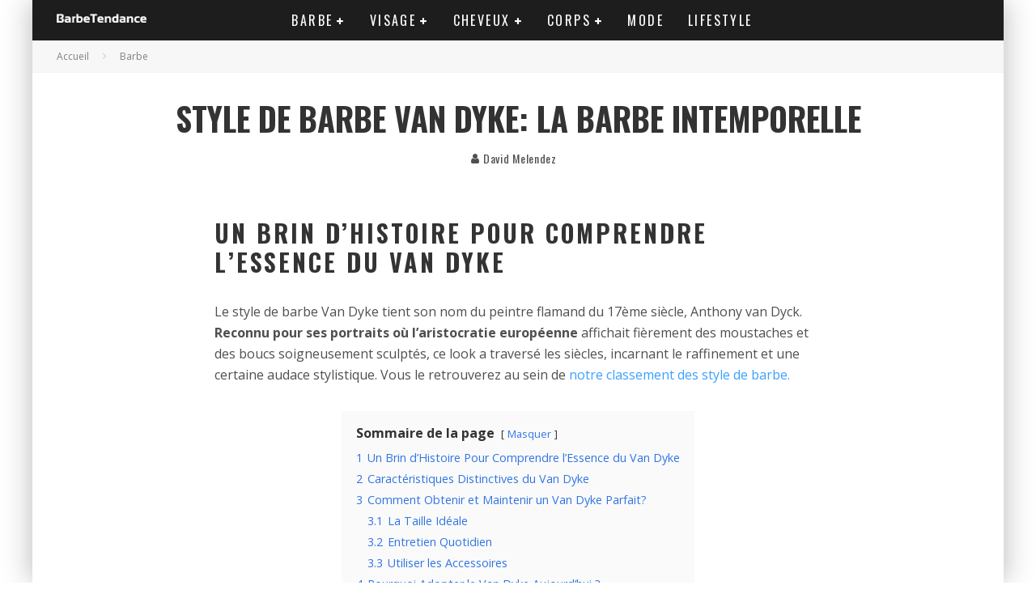

--- FILE ---
content_type: text/html; charset=UTF-8
request_url: https://barbetendance.fr/barbe/van-dyke/
body_size: 25087
content:
<!DOCTYPE html>
<html lang="fr-FR">
<head><meta charset="UTF-8"><script>if(navigator.userAgent.match(/MSIE|Internet Explorer/i)||navigator.userAgent.match(/Trident\/7\..*?rv:11/i)){var href=document.location.href;if(!href.match(/[?&]nowprocket/)){if(href.indexOf("?")==-1){if(href.indexOf("#")==-1){document.location.href=href+"?nowprocket=1"}else{document.location.href=href.replace("#","?nowprocket=1#")}}else{if(href.indexOf("#")==-1){document.location.href=href+"&nowprocket=1"}else{document.location.href=href.replace("#","&nowprocket=1#")}}}}</script><script>class RocketLazyLoadScripts{constructor(e){this.triggerEvents=e,this.userEventHandler=this.triggerListener.bind(this),this.touchStartHandler=this._onTouchStart.bind(this),this.touchMoveHandler=this._onTouchMove.bind(this),this.touchEndHandler=this._onTouchEnd.bind(this),this.clickHandler=this._onClick.bind(this),this.interceptedClicks=[],this.delayedScripts={normal:[],async:[],defer:[]},this.allJQueries=[]}_addUserInteractionListener(e){document.hidden?e.triggerListener():(this.triggerEvents.forEach((t=>window.addEventListener(t,e.userEventHandler,{passive:!0}))),window.addEventListener("touchstart",e.touchStartHandler,{passive:!0}),window.addEventListener("mousedown",e.touchStartHandler),document.addEventListener("visibilitychange",e.userEventHandler))}_removeUserInteractionListener(){this.triggerEvents.forEach((e=>window.removeEventListener(e,this.userEventHandler,{passive:!0}))),document.removeEventListener("visibilitychange",this.userEventHandler)}_onTouchStart(e){window.addEventListener("touchend",this.touchEndHandler),window.addEventListener("mouseup",this.touchEndHandler),window.addEventListener("touchmove",this.touchMoveHandler,{passive:!0}),window.addEventListener("mousemove",this.touchMoveHandler),e.target.addEventListener("click",this.clickHandler),this._renameDOMAttribute(e.target,"onclick","rocket-onclick")}_onTouchMove(e){window.removeEventListener("touchend",this.touchEndHandler),window.removeEventListener("mouseup",this.touchEndHandler),window.removeEventListener("touchmove",this.touchMoveHandler,{passive:!0}),window.removeEventListener("mousemove",this.touchMoveHandler),e.target.removeEventListener("click",this.clickHandler),this._renameDOMAttribute(e.target,"rocket-onclick","onclick")}_onTouchEnd(e){window.removeEventListener("touchend",this.touchEndHandler),window.removeEventListener("mouseup",this.touchEndHandler),window.removeEventListener("touchmove",this.touchMoveHandler,{passive:!0}),window.removeEventListener("mousemove",this.touchMoveHandler)}_onClick(e){e.target.removeEventListener("click",this.clickHandler),this._renameDOMAttribute(e.target,"rocket-onclick","onclick"),this.interceptedClicks.push(e),e.preventDefault(),e.stopPropagation(),e.stopImmediatePropagation()}_replayClicks(){window.removeEventListener("touchstart",this.touchStartHandler,{passive:!0}),window.removeEventListener("mousedown",this.touchStartHandler),this.interceptedClicks.forEach((e=>{e.target.dispatchEvent(new MouseEvent("click",{view:e.view,bubbles:!0,cancelable:!0}))}))}_renameDOMAttribute(e,t,n){e.hasAttribute(t)&&(event.target.setAttribute(n,event.target.getAttribute(t)),event.target.removeAttribute(t))}triggerListener(){this._removeUserInteractionListener(this),"loading"===document.readyState?document.addEventListener("DOMContentLoaded",this._loadEverythingNow.bind(this)):this._loadEverythingNow()}async _loadEverythingNow(){this._delayEventListeners(),this._delayJQueryReady(this),this._handleDocumentWrite(),this._registerAllDelayedScripts(),this._preloadAllScripts(),await this._loadScriptsFromList(this.delayedScripts.normal),await this._loadScriptsFromList(this.delayedScripts.defer),await this._loadScriptsFromList(this.delayedScripts.async),await this._triggerDOMContentLoaded(),await this._triggerWindowLoad(),window.dispatchEvent(new Event("rocket-allScriptsLoaded")),this._replayClicks()}_registerAllDelayedScripts(){document.querySelectorAll("script[type=rocketlazyloadscript]").forEach((e=>{e.hasAttribute("src")?e.hasAttribute("async")&&!1!==e.async?this.delayedScripts.async.push(e):e.hasAttribute("defer")&&!1!==e.defer||"module"===e.getAttribute("data-rocket-type")?this.delayedScripts.defer.push(e):this.delayedScripts.normal.push(e):this.delayedScripts.normal.push(e)}))}async _transformScript(e){return await this._requestAnimFrame(),new Promise((t=>{const n=document.createElement("script");[...e.attributes].forEach((e=>{let t=e.nodeName;"type"!==t&&("data-rocket-type"===t&&(t="type"),n.setAttribute(t,e.nodeValue))})),e.hasAttribute("src")?(n.addEventListener("load",t),n.addEventListener("error",t)):(n.text=e.text,t()),e.parentNode.replaceChild(n,e)}))}async _loadScriptsFromList(e){const t=e.shift();return t?(await this._transformScript(t),this._loadScriptsFromList(e)):Promise.resolve()}_preloadAllScripts(){var e=document.createDocumentFragment();[...this.delayedScripts.normal,...this.delayedScripts.defer,...this.delayedScripts.async].forEach((t=>{const n=t.getAttribute("src");if(n){const t=document.createElement("link");t.href=n,t.rel="preload",t.as="script",e.appendChild(t)}})),document.head.appendChild(e)}_delayEventListeners(){let e={};function t(t,n){!function(t){function n(n){return e[t].eventsToRewrite.indexOf(n)>=0?"rocket-"+n:n}e[t]||(e[t]={originalFunctions:{add:t.addEventListener,remove:t.removeEventListener},eventsToRewrite:[]},t.addEventListener=function(){arguments[0]=n(arguments[0]),e[t].originalFunctions.add.apply(t,arguments)},t.removeEventListener=function(){arguments[0]=n(arguments[0]),e[t].originalFunctions.remove.apply(t,arguments)})}(t),e[t].eventsToRewrite.push(n)}function n(e,t){let n=e[t];Object.defineProperty(e,t,{get:()=>n||function(){},set(i){e["rocket"+t]=n=i}})}t(document,"DOMContentLoaded"),t(window,"DOMContentLoaded"),t(window,"load"),t(window,"pageshow"),t(document,"readystatechange"),n(document,"onreadystatechange"),n(window,"onload"),n(window,"onpageshow")}_delayJQueryReady(e){let t=window.jQuery;Object.defineProperty(window,"jQuery",{get:()=>t,set(n){if(n&&n.fn&&!e.allJQueries.includes(n)){n.fn.ready=n.fn.init.prototype.ready=function(t){e.domReadyFired?t.bind(document)(n):document.addEventListener("rocket-DOMContentLoaded",(()=>t.bind(document)(n)))};const t=n.fn.on;n.fn.on=n.fn.init.prototype.on=function(){if(this[0]===window){function e(e){return e.split(" ").map((e=>"load"===e||0===e.indexOf("load.")?"rocket-jquery-load":e)).join(" ")}"string"==typeof arguments[0]||arguments[0]instanceof String?arguments[0]=e(arguments[0]):"object"==typeof arguments[0]&&Object.keys(arguments[0]).forEach((t=>{delete Object.assign(arguments[0],{[e(t)]:arguments[0][t]})[t]}))}return t.apply(this,arguments),this},e.allJQueries.push(n)}t=n}})}async _triggerDOMContentLoaded(){this.domReadyFired=!0,await this._requestAnimFrame(),document.dispatchEvent(new Event("rocket-DOMContentLoaded")),await this._requestAnimFrame(),window.dispatchEvent(new Event("rocket-DOMContentLoaded")),await this._requestAnimFrame(),document.dispatchEvent(new Event("rocket-readystatechange")),await this._requestAnimFrame(),document.rocketonreadystatechange&&document.rocketonreadystatechange()}async _triggerWindowLoad(){await this._requestAnimFrame(),window.dispatchEvent(new Event("rocket-load")),await this._requestAnimFrame(),window.rocketonload&&window.rocketonload(),await this._requestAnimFrame(),this.allJQueries.forEach((e=>e(window).trigger("rocket-jquery-load"))),window.dispatchEvent(new Event("rocket-pageshow")),await this._requestAnimFrame(),window.rocketonpageshow&&window.rocketonpageshow()}_handleDocumentWrite(){const e=new Map;document.write=document.writeln=function(t){const n=document.currentScript,i=document.createRange(),r=n.parentElement;let o=e.get(n);void 0===o&&(o=n.nextSibling,e.set(n,o));const s=document.createDocumentFragment();i.setStart(s,0),s.appendChild(i.createContextualFragment(t)),r.insertBefore(s,o)}}async _requestAnimFrame(){return document.hidden?new Promise((e=>setTimeout(e))):new Promise((e=>requestAnimationFrame(e)))}static run(){const e=new RocketLazyLoadScripts(["keydown","mousedown","mousemove","touchmove","touchstart","touchend","wheel"]);e._addUserInteractionListener(e)}}RocketLazyLoadScripts.run();</script>
	
			<meta name="viewport" content="width=device-width, height=device-height, initial-scale=1.0, minimum-scale=1.0">
	
	<link rel="profile" href="https://gmpg.org/xfn/11">
	<meta name='robots' content='index, follow, max-image-preview:large, max-snippet:-1, max-video-preview:-1' />

	<!-- This site is optimized with the Yoast SEO plugin v21.8 - https://yoast.com/wordpress/plugins/seo/ -->
	<title>Style de Barbe Van Dyke: La Barbe Intemporelle - BarbeTendance</title>
	<meta name="description" content="Vous voulez porter le style de barbe Van Dyke ? Voici nos conseils et notre avis sur ce style oublié mais intemporel !" />
	<link rel="canonical" href="https://barbetendance.fr/barbe/van-dyke/" />
	<meta property="og:locale" content="fr_FR" />
	<meta property="og:type" content="article" />
	<meta property="og:title" content="Style de Barbe Van Dyke: La Barbe Intemporelle - BarbeTendance" />
	<meta property="og:description" content="Vous voulez porter le style de barbe Van Dyke ? Voici nos conseils et notre avis sur ce style oublié mais intemporel !" />
	<meta property="og:url" content="https://barbetendance.fr/barbe/van-dyke/" />
	<meta property="og:site_name" content="BarbeTendance" />
	<meta property="article:publisher" content="https://fb.me/barbetendance" />
	<meta property="article:published_time" content="2023-11-02T11:37:58+00:00" />
	<meta property="og:image" content="https://barbetendance.fr/wp-content/uploads/2023/11/DALL·E-Nov-2-Middle-aged-Caucasian-Male-with-Refined-Mustache-and-Pointed-Goatee.png" />
	<meta property="og:image:width" content="1024" />
	<meta property="og:image:height" content="1024" />
	<meta property="og:image:type" content="image/png" />
	<meta name="author" content="David Melendez" />
	<meta name="twitter:card" content="summary_large_image" />
	<meta name="twitter:creator" content="@BarbeTendance" />
	<meta name="twitter:site" content="@BarbeTendance" />
	<meta name="twitter:label1" content="Écrit par" />
	<meta name="twitter:data1" content="David Melendez" />
	<meta name="twitter:label2" content="Durée de lecture estimée" />
	<meta name="twitter:data2" content="4 minutes" />
	<script type="application/ld+json" class="yoast-schema-graph">{"@context":"https://schema.org","@graph":[{"@type":"WebPage","@id":"https://barbetendance.fr/barbe/van-dyke/","url":"https://barbetendance.fr/barbe/van-dyke/","name":"Style de Barbe Van Dyke: La Barbe Intemporelle - BarbeTendance","isPartOf":{"@id":"https://barbetendance.fr/#website"},"primaryImageOfPage":{"@id":"https://barbetendance.fr/barbe/van-dyke/#primaryimage"},"image":{"@id":"https://barbetendance.fr/barbe/van-dyke/#primaryimage"},"thumbnailUrl":"https://barbetendance.fr/wp-content/uploads/2023/11/DALL·E-Nov-2-Middle-aged-Caucasian-Male-with-Refined-Mustache-and-Pointed-Goatee.png","datePublished":"2023-11-02T11:37:58+00:00","dateModified":"2023-11-02T11:37:58+00:00","author":{"@id":"https://barbetendance.fr/#/schema/person/59ac093a0a82c7d2b8fe3b6f6867cfcb"},"description":"Vous voulez porter le style de barbe Van Dyke ? Voici nos conseils et notre avis sur ce style oublié mais intemporel !","breadcrumb":{"@id":"https://barbetendance.fr/barbe/van-dyke/#breadcrumb"},"inLanguage":"fr-FR","potentialAction":[{"@type":"ReadAction","target":["https://barbetendance.fr/barbe/van-dyke/"]}]},{"@type":"ImageObject","inLanguage":"fr-FR","@id":"https://barbetendance.fr/barbe/van-dyke/#primaryimage","url":"https://barbetendance.fr/wp-content/uploads/2023/11/DALL·E-Nov-2-Middle-aged-Caucasian-Male-with-Refined-Mustache-and-Pointed-Goatee.png","contentUrl":"https://barbetendance.fr/wp-content/uploads/2023/11/DALL·E-Nov-2-Middle-aged-Caucasian-Male-with-Refined-Mustache-and-Pointed-Goatee.png","width":1024,"height":1024},{"@type":"BreadcrumbList","@id":"https://barbetendance.fr/barbe/van-dyke/#breadcrumb","itemListElement":[{"@type":"ListItem","position":1,"name":"Accueil","item":"https://barbetendance.fr/"},{"@type":"ListItem","position":2,"name":"Style de Barbe Van Dyke: La Barbe Intemporelle"}]},{"@type":"WebSite","@id":"https://barbetendance.fr/#website","url":"https://barbetendance.fr/","name":"BarbeTendance","description":"Tests et avis sur les meilleurs produits pour barbe","potentialAction":[{"@type":"SearchAction","target":{"@type":"EntryPoint","urlTemplate":"https://barbetendance.fr/?s={search_term_string}"},"query-input":"required name=search_term_string"}],"inLanguage":"fr-FR"},{"@type":"Person","@id":"https://barbetendance.fr/#/schema/person/59ac093a0a82c7d2b8fe3b6f6867cfcb","name":"David Melendez","image":{"@type":"ImageObject","inLanguage":"fr-FR","@id":"https://barbetendance.fr/#/schema/person/image/","url":"https://secure.gravatar.com/avatar/7466adbc7620f48c083459d1abf67b9f?s=96&d=mm&r=g","contentUrl":"https://secure.gravatar.com/avatar/7466adbc7620f48c083459d1abf67b9f?s=96&d=mm&r=g","caption":"David Melendez"},"description":"Rédacteur en chef, expert en médecine esthétique et bien-être. Passionné de beauté, il est diplômé dans le secteur scientifique des cosmétiques et de l'esthétique. Formé au métier de coiffeur puis aux techniques d'artisan barbier, il est à l'affut des dernières tendances beauté qu'il partage avec vous chaque jour sur le magazine depuis 2018.","sameAs":["https://barbetendance.fr/a-propos-de-lauteur/"],"url":"https://barbetendance.fr/author/admin9710/"}]}</script>
	<!-- / Yoast SEO plugin. -->


<link rel='dns-prefetch' href='//www.googletagmanager.com' />
<link rel='dns-prefetch' href='//fonts.googleapis.com' />
<link rel="alternate" type="application/rss+xml" title="BarbeTendance &raquo; Flux" href="https://barbetendance.fr/feed/" />
<link rel="alternate" type="application/rss+xml" title="BarbeTendance &raquo; Flux des commentaires" href="https://barbetendance.fr/comments/feed/" />
<link rel="alternate" type="application/rss+xml" title="BarbeTendance &raquo; Style de Barbe Van Dyke: La Barbe Intemporelle Flux des commentaires" href="https://barbetendance.fr/barbe/van-dyke/feed/" />
<script type="rocketlazyloadscript" data-rocket-type="text/javascript">
window._wpemojiSettings = {"baseUrl":"https:\/\/s.w.org\/images\/core\/emoji\/14.0.0\/72x72\/","ext":".png","svgUrl":"https:\/\/s.w.org\/images\/core\/emoji\/14.0.0\/svg\/","svgExt":".svg","source":{"concatemoji":"https:\/\/barbetendance.fr\/wp-includes\/js\/wp-emoji-release.min.js?ver=0ef6c454a8624d0f9e414f6d2cf8b3b6"}};
/*! This file is auto-generated */
!function(e,a,t){var n,r,o,i=a.createElement("canvas"),p=i.getContext&&i.getContext("2d");function s(e,t){p.clearRect(0,0,i.width,i.height),p.fillText(e,0,0);e=i.toDataURL();return p.clearRect(0,0,i.width,i.height),p.fillText(t,0,0),e===i.toDataURL()}function c(e){var t=a.createElement("script");t.src=e,t.defer=t.type="text/javascript",a.getElementsByTagName("head")[0].appendChild(t)}for(o=Array("flag","emoji"),t.supports={everything:!0,everythingExceptFlag:!0},r=0;r<o.length;r++)t.supports[o[r]]=function(e){if(p&&p.fillText)switch(p.textBaseline="top",p.font="600 32px Arial",e){case"flag":return s("\ud83c\udff3\ufe0f\u200d\u26a7\ufe0f","\ud83c\udff3\ufe0f\u200b\u26a7\ufe0f")?!1:!s("\ud83c\uddfa\ud83c\uddf3","\ud83c\uddfa\u200b\ud83c\uddf3")&&!s("\ud83c\udff4\udb40\udc67\udb40\udc62\udb40\udc65\udb40\udc6e\udb40\udc67\udb40\udc7f","\ud83c\udff4\u200b\udb40\udc67\u200b\udb40\udc62\u200b\udb40\udc65\u200b\udb40\udc6e\u200b\udb40\udc67\u200b\udb40\udc7f");case"emoji":return!s("\ud83e\udef1\ud83c\udffb\u200d\ud83e\udef2\ud83c\udfff","\ud83e\udef1\ud83c\udffb\u200b\ud83e\udef2\ud83c\udfff")}return!1}(o[r]),t.supports.everything=t.supports.everything&&t.supports[o[r]],"flag"!==o[r]&&(t.supports.everythingExceptFlag=t.supports.everythingExceptFlag&&t.supports[o[r]]);t.supports.everythingExceptFlag=t.supports.everythingExceptFlag&&!t.supports.flag,t.DOMReady=!1,t.readyCallback=function(){t.DOMReady=!0},t.supports.everything||(n=function(){t.readyCallback()},a.addEventListener?(a.addEventListener("DOMContentLoaded",n,!1),e.addEventListener("load",n,!1)):(e.attachEvent("onload",n),a.attachEvent("onreadystatechange",function(){"complete"===a.readyState&&t.readyCallback()})),(e=t.source||{}).concatemoji?c(e.concatemoji):e.wpemoji&&e.twemoji&&(c(e.twemoji),c(e.wpemoji)))}(window,document,window._wpemojiSettings);
</script>
<style type="text/css">
img.wp-smiley,
img.emoji {
	display: inline !important;
	border: none !important;
	box-shadow: none !important;
	height: 1em !important;
	width: 1em !important;
	margin: 0 0.07em !important;
	vertical-align: -0.1em !important;
	background: none !important;
	padding: 0 !important;
}
</style>
	<link rel='stylesheet' id='wp-block-library-css' href='https://barbetendance.fr/wp-includes/css/dist/block-library/style.min.css?ver=0ef6c454a8624d0f9e414f6d2cf8b3b6' type='text/css' media='all' />
<link rel='stylesheet' id='classic-theme-styles-css' href='https://barbetendance.fr/wp-includes/css/classic-themes.min.css?ver=0ef6c454a8624d0f9e414f6d2cf8b3b6' type='text/css' media='all' />
<style id='global-styles-inline-css' type='text/css'>
body{--wp--preset--color--black: #000000;--wp--preset--color--cyan-bluish-gray: #abb8c3;--wp--preset--color--white: #ffffff;--wp--preset--color--pale-pink: #f78da7;--wp--preset--color--vivid-red: #cf2e2e;--wp--preset--color--luminous-vivid-orange: #ff6900;--wp--preset--color--luminous-vivid-amber: #fcb900;--wp--preset--color--light-green-cyan: #7bdcb5;--wp--preset--color--vivid-green-cyan: #00d084;--wp--preset--color--pale-cyan-blue: #8ed1fc;--wp--preset--color--vivid-cyan-blue: #0693e3;--wp--preset--color--vivid-purple: #9b51e0;--wp--preset--gradient--vivid-cyan-blue-to-vivid-purple: linear-gradient(135deg,rgba(6,147,227,1) 0%,rgb(155,81,224) 100%);--wp--preset--gradient--light-green-cyan-to-vivid-green-cyan: linear-gradient(135deg,rgb(122,220,180) 0%,rgb(0,208,130) 100%);--wp--preset--gradient--luminous-vivid-amber-to-luminous-vivid-orange: linear-gradient(135deg,rgba(252,185,0,1) 0%,rgba(255,105,0,1) 100%);--wp--preset--gradient--luminous-vivid-orange-to-vivid-red: linear-gradient(135deg,rgba(255,105,0,1) 0%,rgb(207,46,46) 100%);--wp--preset--gradient--very-light-gray-to-cyan-bluish-gray: linear-gradient(135deg,rgb(238,238,238) 0%,rgb(169,184,195) 100%);--wp--preset--gradient--cool-to-warm-spectrum: linear-gradient(135deg,rgb(74,234,220) 0%,rgb(151,120,209) 20%,rgb(207,42,186) 40%,rgb(238,44,130) 60%,rgb(251,105,98) 80%,rgb(254,248,76) 100%);--wp--preset--gradient--blush-light-purple: linear-gradient(135deg,rgb(255,206,236) 0%,rgb(152,150,240) 100%);--wp--preset--gradient--blush-bordeaux: linear-gradient(135deg,rgb(254,205,165) 0%,rgb(254,45,45) 50%,rgb(107,0,62) 100%);--wp--preset--gradient--luminous-dusk: linear-gradient(135deg,rgb(255,203,112) 0%,rgb(199,81,192) 50%,rgb(65,88,208) 100%);--wp--preset--gradient--pale-ocean: linear-gradient(135deg,rgb(255,245,203) 0%,rgb(182,227,212) 50%,rgb(51,167,181) 100%);--wp--preset--gradient--electric-grass: linear-gradient(135deg,rgb(202,248,128) 0%,rgb(113,206,126) 100%);--wp--preset--gradient--midnight: linear-gradient(135deg,rgb(2,3,129) 0%,rgb(40,116,252) 100%);--wp--preset--duotone--dark-grayscale: url('#wp-duotone-dark-grayscale');--wp--preset--duotone--grayscale: url('#wp-duotone-grayscale');--wp--preset--duotone--purple-yellow: url('#wp-duotone-purple-yellow');--wp--preset--duotone--blue-red: url('#wp-duotone-blue-red');--wp--preset--duotone--midnight: url('#wp-duotone-midnight');--wp--preset--duotone--magenta-yellow: url('#wp-duotone-magenta-yellow');--wp--preset--duotone--purple-green: url('#wp-duotone-purple-green');--wp--preset--duotone--blue-orange: url('#wp-duotone-blue-orange');--wp--preset--font-size--small: 13px;--wp--preset--font-size--medium: 20px;--wp--preset--font-size--large: 36px;--wp--preset--font-size--x-large: 42px;--wp--preset--spacing--20: 0.44rem;--wp--preset--spacing--30: 0.67rem;--wp--preset--spacing--40: 1rem;--wp--preset--spacing--50: 1.5rem;--wp--preset--spacing--60: 2.25rem;--wp--preset--spacing--70: 3.38rem;--wp--preset--spacing--80: 5.06rem;--wp--preset--shadow--natural: 6px 6px 9px rgba(0, 0, 0, 0.2);--wp--preset--shadow--deep: 12px 12px 50px rgba(0, 0, 0, 0.4);--wp--preset--shadow--sharp: 6px 6px 0px rgba(0, 0, 0, 0.2);--wp--preset--shadow--outlined: 6px 6px 0px -3px rgba(255, 255, 255, 1), 6px 6px rgba(0, 0, 0, 1);--wp--preset--shadow--crisp: 6px 6px 0px rgba(0, 0, 0, 1);}:where(.is-layout-flex){gap: 0.5em;}body .is-layout-flow > .alignleft{float: left;margin-inline-start: 0;margin-inline-end: 2em;}body .is-layout-flow > .alignright{float: right;margin-inline-start: 2em;margin-inline-end: 0;}body .is-layout-flow > .aligncenter{margin-left: auto !important;margin-right: auto !important;}body .is-layout-constrained > .alignleft{float: left;margin-inline-start: 0;margin-inline-end: 2em;}body .is-layout-constrained > .alignright{float: right;margin-inline-start: 2em;margin-inline-end: 0;}body .is-layout-constrained > .aligncenter{margin-left: auto !important;margin-right: auto !important;}body .is-layout-constrained > :where(:not(.alignleft):not(.alignright):not(.alignfull)){max-width: var(--wp--style--global--content-size);margin-left: auto !important;margin-right: auto !important;}body .is-layout-constrained > .alignwide{max-width: var(--wp--style--global--wide-size);}body .is-layout-flex{display: flex;}body .is-layout-flex{flex-wrap: wrap;align-items: center;}body .is-layout-flex > *{margin: 0;}:where(.wp-block-columns.is-layout-flex){gap: 2em;}.has-black-color{color: var(--wp--preset--color--black) !important;}.has-cyan-bluish-gray-color{color: var(--wp--preset--color--cyan-bluish-gray) !important;}.has-white-color{color: var(--wp--preset--color--white) !important;}.has-pale-pink-color{color: var(--wp--preset--color--pale-pink) !important;}.has-vivid-red-color{color: var(--wp--preset--color--vivid-red) !important;}.has-luminous-vivid-orange-color{color: var(--wp--preset--color--luminous-vivid-orange) !important;}.has-luminous-vivid-amber-color{color: var(--wp--preset--color--luminous-vivid-amber) !important;}.has-light-green-cyan-color{color: var(--wp--preset--color--light-green-cyan) !important;}.has-vivid-green-cyan-color{color: var(--wp--preset--color--vivid-green-cyan) !important;}.has-pale-cyan-blue-color{color: var(--wp--preset--color--pale-cyan-blue) !important;}.has-vivid-cyan-blue-color{color: var(--wp--preset--color--vivid-cyan-blue) !important;}.has-vivid-purple-color{color: var(--wp--preset--color--vivid-purple) !important;}.has-black-background-color{background-color: var(--wp--preset--color--black) !important;}.has-cyan-bluish-gray-background-color{background-color: var(--wp--preset--color--cyan-bluish-gray) !important;}.has-white-background-color{background-color: var(--wp--preset--color--white) !important;}.has-pale-pink-background-color{background-color: var(--wp--preset--color--pale-pink) !important;}.has-vivid-red-background-color{background-color: var(--wp--preset--color--vivid-red) !important;}.has-luminous-vivid-orange-background-color{background-color: var(--wp--preset--color--luminous-vivid-orange) !important;}.has-luminous-vivid-amber-background-color{background-color: var(--wp--preset--color--luminous-vivid-amber) !important;}.has-light-green-cyan-background-color{background-color: var(--wp--preset--color--light-green-cyan) !important;}.has-vivid-green-cyan-background-color{background-color: var(--wp--preset--color--vivid-green-cyan) !important;}.has-pale-cyan-blue-background-color{background-color: var(--wp--preset--color--pale-cyan-blue) !important;}.has-vivid-cyan-blue-background-color{background-color: var(--wp--preset--color--vivid-cyan-blue) !important;}.has-vivid-purple-background-color{background-color: var(--wp--preset--color--vivid-purple) !important;}.has-black-border-color{border-color: var(--wp--preset--color--black) !important;}.has-cyan-bluish-gray-border-color{border-color: var(--wp--preset--color--cyan-bluish-gray) !important;}.has-white-border-color{border-color: var(--wp--preset--color--white) !important;}.has-pale-pink-border-color{border-color: var(--wp--preset--color--pale-pink) !important;}.has-vivid-red-border-color{border-color: var(--wp--preset--color--vivid-red) !important;}.has-luminous-vivid-orange-border-color{border-color: var(--wp--preset--color--luminous-vivid-orange) !important;}.has-luminous-vivid-amber-border-color{border-color: var(--wp--preset--color--luminous-vivid-amber) !important;}.has-light-green-cyan-border-color{border-color: var(--wp--preset--color--light-green-cyan) !important;}.has-vivid-green-cyan-border-color{border-color: var(--wp--preset--color--vivid-green-cyan) !important;}.has-pale-cyan-blue-border-color{border-color: var(--wp--preset--color--pale-cyan-blue) !important;}.has-vivid-cyan-blue-border-color{border-color: var(--wp--preset--color--vivid-cyan-blue) !important;}.has-vivid-purple-border-color{border-color: var(--wp--preset--color--vivid-purple) !important;}.has-vivid-cyan-blue-to-vivid-purple-gradient-background{background: var(--wp--preset--gradient--vivid-cyan-blue-to-vivid-purple) !important;}.has-light-green-cyan-to-vivid-green-cyan-gradient-background{background: var(--wp--preset--gradient--light-green-cyan-to-vivid-green-cyan) !important;}.has-luminous-vivid-amber-to-luminous-vivid-orange-gradient-background{background: var(--wp--preset--gradient--luminous-vivid-amber-to-luminous-vivid-orange) !important;}.has-luminous-vivid-orange-to-vivid-red-gradient-background{background: var(--wp--preset--gradient--luminous-vivid-orange-to-vivid-red) !important;}.has-very-light-gray-to-cyan-bluish-gray-gradient-background{background: var(--wp--preset--gradient--very-light-gray-to-cyan-bluish-gray) !important;}.has-cool-to-warm-spectrum-gradient-background{background: var(--wp--preset--gradient--cool-to-warm-spectrum) !important;}.has-blush-light-purple-gradient-background{background: var(--wp--preset--gradient--blush-light-purple) !important;}.has-blush-bordeaux-gradient-background{background: var(--wp--preset--gradient--blush-bordeaux) !important;}.has-luminous-dusk-gradient-background{background: var(--wp--preset--gradient--luminous-dusk) !important;}.has-pale-ocean-gradient-background{background: var(--wp--preset--gradient--pale-ocean) !important;}.has-electric-grass-gradient-background{background: var(--wp--preset--gradient--electric-grass) !important;}.has-midnight-gradient-background{background: var(--wp--preset--gradient--midnight) !important;}.has-small-font-size{font-size: var(--wp--preset--font-size--small) !important;}.has-medium-font-size{font-size: var(--wp--preset--font-size--medium) !important;}.has-large-font-size{font-size: var(--wp--preset--font-size--large) !important;}.has-x-large-font-size{font-size: var(--wp--preset--font-size--x-large) !important;}
.wp-block-navigation a:where(:not(.wp-element-button)){color: inherit;}
:where(.wp-block-columns.is-layout-flex){gap: 2em;}
.wp-block-pullquote{font-size: 1.5em;line-height: 1.6;}
</style>
<link data-minify="1" rel='stylesheet' id='contact-form-7-css' href='https://barbetendance.fr/wp-content/cache/min/1/wp-content/plugins/contact-form-7/includes/css/styles.css?ver=1755518051' type='text/css' media='all' />
<link rel='stylesheet' id='valenti-fonts-css' href='https://fonts.googleapis.com/css?family=Oswald%3A400%2C700%7COpen+Sans%3A400%2C700&#038;display=swap' type='text/css' media='all' />
<!--[if IE]>
<link rel='stylesheet' id='valenti-ie9-css' href='https://barbetendance.fr/wp-content/themes/valenti/assets/css/ie.css?ver=5.6.3.9' type='text/css' media='all' />
<![endif]-->
<link rel='stylesheet' id='swipebox-css' href='https://barbetendance.fr/wp-content/themes/valenti/assets/css/swipebox.min.css?ver=1.4.4.1' type='text/css' media='all' />
<link data-minify="1" rel='stylesheet' id='font-awesome-css' href='https://barbetendance.fr/wp-content/cache/min/1/wp-content/plugins/elementor/assets/lib/font-awesome/css/font-awesome.min.css?ver=1755518051' type='text/css' media='all' />
<link data-minify="1" rel='stylesheet' id='font-awesome-regular-css' href='https://barbetendance.fr/wp-content/cache/min/1/wp-content/themes/valenti/assets/css/fontawesome/css/regular.min.css?ver=1755518051' type='text/css' media='all' />
<link data-minify="1" rel='stylesheet' id='font-awesome-solid-css' href='https://barbetendance.fr/wp-content/cache/min/1/wp-content/themes/valenti/assets/css/fontawesome/css/solid.min.css?ver=1755518051' type='text/css' media='all' />
<link data-minify="1" rel='stylesheet' id='valenti-style-css' href='https://barbetendance.fr/wp-content/cache/min/1/wp-content/themes/valenti/assets/css/style.min.css?ver=1755518051' type='text/css' media='all' />
<style id='valenti-style-inline-css' type='text/css'>
body{ color:#4f4f4f}.entry-content h1, .entry-content h2, .entry-content h3, .entry-content h4, .entry-content h5, .entry-content h6{ color:#333333}.link-color-wrap a, .block-wrap-code .block a{ color:#3aa0ff}.link-color-wrap a:hover, .block-wrap-code .block a:hover{ color:#1a75ca}body{font-family:'Open Sans',sans-serif;font-size:14px;font-weight:400;line-height:1.666;text-transform:none;}.excerpt{font-family:'Open Sans',sans-serif;font-size:14px;font-weight:400;line-height:1.666;text-transform:none;}.preview-thumbnail .title, .preview-review .title{font-family:'Oswald',sans-serif;font-size:14px;font-weight:700;line-height:1.3;text-transform:none;}.byline{font-family:'Oswald',sans-serif;font-size:11px;font-weight:400;letter-spacing:0.1em;line-height:1.3;text-transform:none;}.hero-meta .byline{font-family:'Oswald',sans-serif;font-size:11px;font-weight:400;letter-spacing:0.05em;line-height:1.3;text-transform:none;}.tipi-button{font-family:'Oswald',sans-serif;font-size:14px;font-weight:700;letter-spacing:0.1em;text-transform:uppercase;}.secondary-menu-wrap, .secondary-menu-wrap .sub-menu a:not(.tipi-button){font-family:'Oswald',sans-serif;font-size:14px;font-weight:700;letter-spacing:0.1em;line-height:1;text-transform:uppercase;}.footer-menu{font-family:'Oswald',sans-serif;font-size:12px;font-weight:400;line-height:1;text-transform:none;}.site-footer .textwidget{font-family:'Open Sans',sans-serif;font-size:14px;font-weight:400;line-height:1.666;text-transform:none;}.copyright{font-family:'Open Sans',sans-serif;font-size:12px;font-weight:400;line-height:1;text-transform:none;}.preview-slider.title-s .title{font-family:'Oswald',sans-serif;font-size:14px;font-weight:700;letter-spacing:0.04em;line-height:1.4;text-transform:uppercase;}.preview-slider.title-m .title{font-family:'Oswald',sans-serif;font-size:14px;font-weight:700;letter-spacing:0.04em;line-height:1.4;text-transform:uppercase;}.preview-slider.title-l .title{font-family:'Oswald',sans-serif;font-size:14px;font-weight:700;letter-spacing:0.04em;line-height:1.4;text-transform:uppercase;}.preview-slider.title-xl .title{font-family:'Oswald',sans-serif;font-size:14px;font-weight:700;letter-spacing:0.04em;line-height:1.4;text-transform:uppercase;}.preview-grid.title-xs .title{font-family:'Oswald',sans-serif;font-size:14px;font-weight:700;letter-spacing:0.04em;line-height:1.4;text-transform:uppercase;}.preview-grid.title-s .title{font-family:'Oswald',sans-serif;font-size:14px;font-weight:700;letter-spacing:0.04em;line-height:1.4;text-transform:uppercase;}.preview-grid.title-m .title{font-family:'Oswald',sans-serif;font-size:14px;font-weight:700;letter-spacing:0.04em;line-height:1.4;text-transform:uppercase;}.preview-grid.title-l .title{font-family:'Oswald',sans-serif;font-size:14px;font-weight:700;letter-spacing:0.04em;line-height:1.4;text-transform:uppercase;}.preview-classic .title{font-family:'Oswald',sans-serif;font-size:14px;font-weight:400;letter-spacing:0.05em;line-height:1.3;text-transform:none;}.preview-2 .title{font-family:'Oswald',sans-serif;font-size:14px;font-weight:400;letter-spacing:0.05em;line-height:1.3;text-transform:none;}.entry-content blockquote, .entry-content blockquote p{font-family:'Oswald',sans-serif;font-size:18px;font-weight:400;line-height:1.5;text-transform:none;}.hero-wrap .caption, .gallery-block__wrap .caption, figcaption{font-family:'Open Sans',sans-serif;font-size:10px;font-weight:400;line-height:1.2;text-transform:none;}.main-navigation .horizontal-menu > li > a{font-family:'Oswald',sans-serif;font-size:14px;font-weight:400;letter-spacing:0.15em;line-height:1;text-transform:uppercase;}.sub-menu a:not(.tipi-button){font-family:'Oswald',sans-serif;font-size:14px;font-weight:400;letter-spacing:0.13em;line-height:1.6;text-transform:uppercase;}.hero-meta.tipi-s-typo .title{font-family:'Oswald',sans-serif;font-size:18px;font-weight:700;line-height:1.3;text-transform:none;}.hero-meta.tipi-m-typo .title{font-family:'Oswald',sans-serif;font-size:18px;font-weight:700;line-height:1.3;text-transform:uppercase;}.hero-meta.tipi-l-typo .title{font-family:'Oswald',sans-serif;font-size:18px;font-weight:700;line-height:1.3;text-transform:uppercase;}.entry-content h2{font-family:'Oswald',sans-serif;font-size:18px;font-weight:700;letter-spacing:0.1em;line-height:1.3;text-transform:uppercase;}.entry-content h3{font-family:'Oswald',sans-serif;font-size:14px;font-weight:700;letter-spacing:0.1em;line-height:1.3;text-transform:uppercase;}.entry-content h4{font-family:'Oswald',sans-serif;font-size:14px;font-weight:700;letter-spacing:0.1em;line-height:1.3;text-transform:uppercase;}.entry-content h5{font-family:'Oswald',sans-serif;font-size:14px;font-weight:700;letter-spacing:0.1em;line-height:1.3;text-transform:uppercase;}.widget-title{font-family:'Oswald',sans-serif;font-size:14px;font-weight:700;letter-spacing:0.1em;line-height:1.3;text-transform:uppercase;}.block-title-wrap .title{font-family:'Oswald',sans-serif;font-size:16px;font-weight:700;letter-spacing:0.16em;line-height:1.8;text-transform:uppercase;}.block-subtitle{font-family:'Open Sans',sans-serif;font-size:15px;font-weight:700;letter-spacing:0.1em;line-height:1.3;text-transform:none;}.preview-classic { padding-bottom: 30px; }.block-wrap-classic .block ~ .block { padding-top: 30px; }.preview-thumbnail { padding-bottom: 20px; }.valenti-widget .preview-thumbnail { padding-bottom: 15px; }.block-title-inner{ border-bottom:3px solid #161616;}.footer-widget-wrap{ border-right:1px solid #333333;}.split-1:not(.preview-thumbnail) .mask {
		-webkit-flex: 0 0 40%;
		-ms-flex: 0 0 40%;
		flex: 0 0 40%;
		width: 40%;
	}.footer-lower {
		padding-top: 30px;
		padding-bottom: 30px;
	}.footer-widget-wrap {
		padding-top: 45px;
		padding-bottom: 45px;
	}.main-menu > li > a {
		padding-top: 17px;
		padding-bottom: 17px;
	}.main-navigation .main-nav-wrap > .menu-icons a{padding-left:10px;}.main-navigation .main-nav-wrap > .menu-icons a{padding-right:10px;}.main-navigation .main-nav-wrap > .menu-icons {margin-right:-10px;}.main-navigation .main-nav-wrap .menu-icons > li > a {font-size:18px;}.secondary-menu-wrap .menu-icons a{padding-left:10px;}.secondary-menu-wrap .menu-icons a{padding-right:10px;}.secondary-menu-wrap .menu-icons {margin-right:-10px;}.secondary-menu-wrap .menu-icons > li > a {font-size:16px;}.accent--color, .bbp-submit-wrapper button, .bbp-submit-wrapper button:visited, .buddypress .cb-cat-header .title a, .woocommerce .star-rating:before, .woocommerce-page .star-rating:before, .woocommerce .star-rating span, .woocommerce-page .star-rating span, .woocommerce .stars a {
		color:#eb9812;
	}.bbp-submit-wrapper button, #buddypress button:hover, #buddypress a.button:hover, #buddypress a.button:focus, #buddypress input[type=submit]:hover, #buddypress input[type=button]:hover, #buddypress input[type=reset]:hover, #buddypress ul.button-nav li a:hover, #buddypress ul.button-nav li.current a, #buddypress div.generic-button a:hover, #buddypress .comment-reply-link:hover, #buddypress .activity-list li.load-more:hover, #buddypress #groups-list .generic-button a:hover {
		border-color: #eb9812;
	}.sidebar-widget .widget-title, .cb-cat-header, .site-footer .footer-widget-area .widget-title span, #wp-calendar caption, #buddypress #members-list .cb-member-list-box .item .item-title, #buddypress div.item-list-tabs ul li.selected, #buddypress div.item-list-tabs ul li.current, #buddypress .item-list-tabs ul li:hover, .woocommerce div.product .woocommerce-tabs ul.tabs li.active,
	.author-page-box {
		border-bottom-color: #eb9812 ;
	}.cb-highlight, #buddypress button:hover, #buddypress a.button:hover, #buddypress a.button:focus, #buddypress input[type=submit]:hover, #buddypress input[type=button]:hover, #buddypress input[type=reset]:hover, #buddypress ul.button-nav li a:hover, #buddypress ul.button-nav li.current a, #buddypress div.generic-button a:hover, #buddypress .comment-reply-link:hover, #buddypress .activity-list li.load-more:hover, #buddypress #groups-list .generic-button a:hover {
		background-color: #eb9812;
	}.font-b { font-family: 'Open Sans',sans-serif; }h1, h2, h3, h4, h5, h6, .font-h, #bbp-user-navigation, .product_meta, .price, .woocommerce-review-link, .cart_item, .cart-collaterals .cart_totals th { font-family: 'Oswald',sans-serif }.site-mob-header:not(.site-mob-header-11) .header-padding .logo-main-wrap, .site-mob-header:not(.site-mob-header-11) .header-padding .icons-wrap a, .site-mob-header-11 .header-padding {
		padding-top: 15px;
		padding-bottom: 15px;
	}.site-header .header-padding {
		padding-top: 10px;
		padding-bottom: 10px;
	}.site-header .bg-area{background-color: #f5f5f5;}.site-header .background{background-position: center center;}.site-header,.site-header a{color: #333;}.site-footer .bg-area{background-color: #1c1d1e;}.site-footer .background{background-position: center center;}.site-footer,.site-footer a{color: #e5e5e5;}.footer-widget-area{background-color: #272727;}.footer-widget-area{background-position: center center;}.footer-widget-area,.footer-widget-area a{color: #e5e5e5;}.grid-spacing { border-top-width: 3px; }.preview-slider.tile-overlay--1:after, .preview-slider.tile-overlay--2 .meta:after { opacity: 0.25; }.preview-grid.tile-overlay--1:after, .preview-grid.tile-overlay--2 .meta:after { opacity: 0.2; }.main-navigation-border { border-bottom-color: #161616; }@media only screen and (min-width: 481px) {.slider-spacing { margin-right: 3px;}.block-wrap-slider .slider { padding-top: 3px;}.grid-spacing { border-right-width: 3px; }.block-wrap-grid:not(.block-wrap-81) .block { width: calc( 100% + 3px ); }}@media only screen and (min-width: 768px) {.grid-spacing { border-right-width: 3px; }.block-wrap-55 .slide { margin-right: 3px!important; }.block-wrap-grid:not(.block-wrap-81) .block { width: calc( 100% + 3px ); }.preview-slider.tile-overlay--1:hover:after, .preview-slider.tile-overlay--2.tile-overlay--gradient:hover:after, .preview-slider.tile-overlay--2:hover .meta:after { opacity: 0.75 ; }.preview-grid.tile-overlay--1:hover:after, .preview-grid.tile-overlay--2.tile-overlay--gradient:hover:after, .preview-grid.tile-overlay--2:hover .meta:after { opacity: 0.3 ; }}@media only screen and (min-width: 1020px) {body{font-size:16px;}.hero-meta .byline{font-size:14px;}.tipi-button{font-size:12px;}.secondary-menu-wrap, .secondary-menu-wrap .sub-menu a:not(.tipi-button){font-size:12px;}.site-footer .textwidget{font-size:16px;}.preview-slider.title-s .title{font-size:16px;}.preview-slider.title-m .title{font-size:20px;}.preview-slider.title-l .title{font-size:30px;}.preview-slider.title-xl .title{font-size:40px;}.preview-grid.title-xs .title{font-size:16px;}.preview-grid.title-s .title{font-size:20px;}.preview-grid.title-m .title{font-size:32px;}.preview-grid.title-l .title{font-size:38px;}.preview-classic .title{font-size:22px;}.preview-2 .title{font-size:26px;}.entry-content blockquote, .entry-content blockquote p{font-size:26px;}.main-navigation .horizontal-menu > li > a{font-size:16px;}.hero-meta.tipi-s-typo .title{font-size:28px;}.hero-meta.tipi-m-typo .title{font-size:40px;}.hero-meta.tipi-l-typo .title{font-size:50px;}.entry-content h2{font-size:30px;}.entry-content h3{font-size:24px;}.entry-content h4{font-size:20px;}.entry-content h5{font-size:18px;}.widget-title{font-size:20px;}.block-title-wrap .title{font-size:22px;}}@media only screen and (min-width: 1200px) {.site {}}
</style>
<link data-minify="1" rel='stylesheet' id='newsletter-css' href='https://barbetendance.fr/wp-content/cache/min/1/wp-content/plugins/newsletter/style.css?ver=1755518051' type='text/css' media='all' />
<script type="rocketlazyloadscript" data-rocket-type='text/javascript' async src='https://barbetendance.fr/wp-content/plugins/burst-statistics/helpers/timeme/timeme.min.js?ver=1.7.2' id='burst-timeme-js'></script>
<script type='text/javascript' id='burst-js-extra'>
/* <![CDATA[ */
var burst = {"cookie_retention_days":"30","beacon_url":"https:\/\/barbetendance.fr\/wp-content\/plugins\/burst-statistics\/endpoint.php","options":{"beacon_enabled":1,"enable_cookieless_tracking":0,"enable_turbo_mode":0,"do_not_track":0,"track_url_change":0},"goals":[],"goals_script_url":"https:\/\/barbetendance.fr\/wp-content\/plugins\/burst-statistics\/\/assets\/js\/build\/burst-goals.js?v=1.7.2"};
/* ]]> */
</script>
<script type="rocketlazyloadscript" data-rocket-type='text/javascript' async src='https://barbetendance.fr/wp-content/plugins/burst-statistics/assets/js/build/burst.min.js?ver=1.7.2' id='burst-js'></script>
<script type="rocketlazyloadscript" data-rocket-type='text/javascript' src='https://barbetendance.fr/wp-includes/js/jquery/jquery.min.js?ver=3.6.4' id='jquery-core-js' defer></script>
<script type="rocketlazyloadscript" data-rocket-type='text/javascript' src='https://barbetendance.fr/wp-includes/js/jquery/jquery-migrate.min.js?ver=3.4.0' id='jquery-migrate-js' defer></script>

<!-- Extrait de code de la balise Google (gtag.js) ajouté par Site Kit -->

<!-- Extrait Google Analytics ajouté par Site Kit -->
<script type="rocketlazyloadscript" data-rocket-type='text/javascript' src='https://www.googletagmanager.com/gtag/js?id=GT-PJNQCV6' id='google_gtagjs-js' async></script>
<script type="rocketlazyloadscript" data-rocket-type='text/javascript' id='google_gtagjs-js-after'>
window.dataLayer = window.dataLayer || [];function gtag(){dataLayer.push(arguments);}
gtag("set","linker",{"domains":["barbetendance.fr"]});
gtag("js", new Date());
gtag("set", "developer_id.dZTNiMT", true);
gtag("config", "GT-PJNQCV6");
</script>

<!-- Extrait de code de la balise Google de fin (gtag.js) ajouté par Site Kit -->
<link rel="https://api.w.org/" href="https://barbetendance.fr/wp-json/" /><link rel="alternate" type="application/json" href="https://barbetendance.fr/wp-json/wp/v2/posts/3557" /><link rel="EditURI" type="application/rsd+xml" title="RSD" href="https://barbetendance.fr/xmlrpc.php?rsd" />
<link rel="alternate" type="application/json+oembed" href="https://barbetendance.fr/wp-json/oembed/1.0/embed?url=https%3A%2F%2Fbarbetendance.fr%2Fbarbe%2Fvan-dyke%2F" />
<link rel="alternate" type="text/xml+oembed" href="https://barbetendance.fr/wp-json/oembed/1.0/embed?url=https%3A%2F%2Fbarbetendance.fr%2Fbarbe%2Fvan-dyke%2F&#038;format=xml" />
<style type="text/css">.aawp .aawp-tb__row--highlight{background-color:#256aaf;}.aawp .aawp-tb__row--highlight{color:#ffffff;}.aawp .aawp-tb__row--highlight a{color:#ffffff;}</style><meta name="generator" content="Site Kit by Google 1.137.0" /><link rel="preload" type="font/woff2" as="font" href="https://barbetendance.fr/wp-content/themes/valenti/assets/css/valenti/valenti.woff2?o9cfvj" crossorigin><link rel="preload" type="font/woff2" as="font" href="https://barbetendance.fr/wp-content/themes/valenti/assets/css/fontawesome/webfonts/fa-regular-400.woff2?v=5.9.0" crossorigin><link rel="preload" type="font/woff2" as="font" href="https://barbetendance.fr/wp-content/themes/valenti/assets/css/fontawesome/webfonts/fa-solid-900.woff2?v=5.9.0" crossorigin><link rel="dns-prefetch" href="//fonts.googleapis.com"><link rel="preconnect" href="https://fonts.gstatic.com/" crossorigin><meta name="generator" content="Elementor 3.19.4; features: e_optimized_assets_loading, additional_custom_breakpoints, block_editor_assets_optimize, e_image_loading_optimization; settings: css_print_method-external, google_font-enabled, font_display-auto">
<link rel="icon" href="https://barbetendance.fr/wp-content/uploads/2021/10/favicon.png.webp" sizes="32x32" />
<link rel="icon" href="https://barbetendance.fr/wp-content/uploads/2021/10/favicon.png.webp" sizes="192x192" />
<link rel="apple-touch-icon" href="https://barbetendance.fr/wp-content/uploads/2021/10/favicon.png.webp" />
<meta name="msapplication-TileImage" content="https://barbetendance.fr/wp-content/uploads/2021/10/favicon.png" />
<noscript><style id="rocket-lazyload-nojs-css">.rll-youtube-player, [data-lazy-src]{display:none !important;}</style></noscript></head>
<body data-rsssl=1 class="post-template-default single single-post postid-3557 single-format-standard aawp-custom body-mob-header-2 site-mob-menu-a-4 site-mob-menu-1 sticky-sbs header--style-3 with--bg mm-ani-3 modal-skin-2 elementor-default elementor-kit-1586">
		<svg xmlns="http://www.w3.org/2000/svg" viewBox="0 0 0 0" width="0" height="0" focusable="false" role="none" style="visibility: hidden; position: absolute; left: -9999px; overflow: hidden;" ><defs><filter id="wp-duotone-dark-grayscale"><feColorMatrix color-interpolation-filters="sRGB" type="matrix" values=" .299 .587 .114 0 0 .299 .587 .114 0 0 .299 .587 .114 0 0 .299 .587 .114 0 0 " /><feComponentTransfer color-interpolation-filters="sRGB" ><feFuncR type="table" tableValues="0 0.49803921568627" /><feFuncG type="table" tableValues="0 0.49803921568627" /><feFuncB type="table" tableValues="0 0.49803921568627" /><feFuncA type="table" tableValues="1 1" /></feComponentTransfer><feComposite in2="SourceGraphic" operator="in" /></filter></defs></svg><svg xmlns="http://www.w3.org/2000/svg" viewBox="0 0 0 0" width="0" height="0" focusable="false" role="none" style="visibility: hidden; position: absolute; left: -9999px; overflow: hidden;" ><defs><filter id="wp-duotone-grayscale"><feColorMatrix color-interpolation-filters="sRGB" type="matrix" values=" .299 .587 .114 0 0 .299 .587 .114 0 0 .299 .587 .114 0 0 .299 .587 .114 0 0 " /><feComponentTransfer color-interpolation-filters="sRGB" ><feFuncR type="table" tableValues="0 1" /><feFuncG type="table" tableValues="0 1" /><feFuncB type="table" tableValues="0 1" /><feFuncA type="table" tableValues="1 1" /></feComponentTransfer><feComposite in2="SourceGraphic" operator="in" /></filter></defs></svg><svg xmlns="http://www.w3.org/2000/svg" viewBox="0 0 0 0" width="0" height="0" focusable="false" role="none" style="visibility: hidden; position: absolute; left: -9999px; overflow: hidden;" ><defs><filter id="wp-duotone-purple-yellow"><feColorMatrix color-interpolation-filters="sRGB" type="matrix" values=" .299 .587 .114 0 0 .299 .587 .114 0 0 .299 .587 .114 0 0 .299 .587 .114 0 0 " /><feComponentTransfer color-interpolation-filters="sRGB" ><feFuncR type="table" tableValues="0.54901960784314 0.98823529411765" /><feFuncG type="table" tableValues="0 1" /><feFuncB type="table" tableValues="0.71764705882353 0.25490196078431" /><feFuncA type="table" tableValues="1 1" /></feComponentTransfer><feComposite in2="SourceGraphic" operator="in" /></filter></defs></svg><svg xmlns="http://www.w3.org/2000/svg" viewBox="0 0 0 0" width="0" height="0" focusable="false" role="none" style="visibility: hidden; position: absolute; left: -9999px; overflow: hidden;" ><defs><filter id="wp-duotone-blue-red"><feColorMatrix color-interpolation-filters="sRGB" type="matrix" values=" .299 .587 .114 0 0 .299 .587 .114 0 0 .299 .587 .114 0 0 .299 .587 .114 0 0 " /><feComponentTransfer color-interpolation-filters="sRGB" ><feFuncR type="table" tableValues="0 1" /><feFuncG type="table" tableValues="0 0.27843137254902" /><feFuncB type="table" tableValues="0.5921568627451 0.27843137254902" /><feFuncA type="table" tableValues="1 1" /></feComponentTransfer><feComposite in2="SourceGraphic" operator="in" /></filter></defs></svg><svg xmlns="http://www.w3.org/2000/svg" viewBox="0 0 0 0" width="0" height="0" focusable="false" role="none" style="visibility: hidden; position: absolute; left: -9999px; overflow: hidden;" ><defs><filter id="wp-duotone-midnight"><feColorMatrix color-interpolation-filters="sRGB" type="matrix" values=" .299 .587 .114 0 0 .299 .587 .114 0 0 .299 .587 .114 0 0 .299 .587 .114 0 0 " /><feComponentTransfer color-interpolation-filters="sRGB" ><feFuncR type="table" tableValues="0 0" /><feFuncG type="table" tableValues="0 0.64705882352941" /><feFuncB type="table" tableValues="0 1" /><feFuncA type="table" tableValues="1 1" /></feComponentTransfer><feComposite in2="SourceGraphic" operator="in" /></filter></defs></svg><svg xmlns="http://www.w3.org/2000/svg" viewBox="0 0 0 0" width="0" height="0" focusable="false" role="none" style="visibility: hidden; position: absolute; left: -9999px; overflow: hidden;" ><defs><filter id="wp-duotone-magenta-yellow"><feColorMatrix color-interpolation-filters="sRGB" type="matrix" values=" .299 .587 .114 0 0 .299 .587 .114 0 0 .299 .587 .114 0 0 .299 .587 .114 0 0 " /><feComponentTransfer color-interpolation-filters="sRGB" ><feFuncR type="table" tableValues="0.78039215686275 1" /><feFuncG type="table" tableValues="0 0.94901960784314" /><feFuncB type="table" tableValues="0.35294117647059 0.47058823529412" /><feFuncA type="table" tableValues="1 1" /></feComponentTransfer><feComposite in2="SourceGraphic" operator="in" /></filter></defs></svg><svg xmlns="http://www.w3.org/2000/svg" viewBox="0 0 0 0" width="0" height="0" focusable="false" role="none" style="visibility: hidden; position: absolute; left: -9999px; overflow: hidden;" ><defs><filter id="wp-duotone-purple-green"><feColorMatrix color-interpolation-filters="sRGB" type="matrix" values=" .299 .587 .114 0 0 .299 .587 .114 0 0 .299 .587 .114 0 0 .299 .587 .114 0 0 " /><feComponentTransfer color-interpolation-filters="sRGB" ><feFuncR type="table" tableValues="0.65098039215686 0.40392156862745" /><feFuncG type="table" tableValues="0 1" /><feFuncB type="table" tableValues="0.44705882352941 0.4" /><feFuncA type="table" tableValues="1 1" /></feComponentTransfer><feComposite in2="SourceGraphic" operator="in" /></filter></defs></svg><svg xmlns="http://www.w3.org/2000/svg" viewBox="0 0 0 0" width="0" height="0" focusable="false" role="none" style="visibility: hidden; position: absolute; left: -9999px; overflow: hidden;" ><defs><filter id="wp-duotone-blue-orange"><feColorMatrix color-interpolation-filters="sRGB" type="matrix" values=" .299 .587 .114 0 0 .299 .587 .114 0 0 .299 .587 .114 0 0 .299 .587 .114 0 0 " /><feComponentTransfer color-interpolation-filters="sRGB" ><feFuncR type="table" tableValues="0.098039215686275 1" /><feFuncG type="table" tableValues="0 0.66274509803922" /><feFuncB type="table" tableValues="0.84705882352941 0.41960784313725" /><feFuncA type="table" tableValues="1 1" /></feComponentTransfer><feComposite in2="SourceGraphic" operator="in" /></filter></defs></svg>	<div id="cb-outer-container" class="site">
		<header id="mobhead" class="site-header-block site-mob-header tipi-l-0 site-mob-header-2 sticky-menu-1 sticky-top site-skin-2 site-img-1"><div class="bg-area stickyable header-padding tipi-row tipi-vertical-c">
	<div class="logo-main-wrap logo-mob-wrap tipi-vertical-c">
			</div>
	<ul class="menu-right icons-wrap tipi-vertical-c">
		<li class="valenti-icon cb-icon-search cb-menu-icon vertical-c"><a href="#" data-title="Recherche" class="tipi-tip tipi-tip-b vertical-c modal-tr" data-type="search"><i class="valenti-i-search" aria-hidden="true"></i></a></li>				<li class="valenti-icon vertical-c"><a href="#" class="mob-tr-open" data-target="slide-menu"><i class="valenti-i-menu" aria-hidden="true"></i></a></li>	</ul>
	<div class="background"></div></div>
</header><!-- .site-mob-header --><div id="mob-line" class="tipi-m-0"></div>		<div id="cb-container" class="site-inner container clearfix">
		<header id="masthead" class="site-header-block site-header clearfix site-header-3 header-skin-3 site-img-1 mm-skin-2 main-menu-skin-1 main-menu-width-3 main-menu-bar-color-2 wrap logo-only-when-stuck main-menu-c"><div class="bg-area">
		<div class="background"></div></div>
</header><!-- .site-header --><div id="header-line"></div><nav id="cb-nav-bar" class="main-navigation cb-nav-bar-wrap nav-bar tipi-m-0-down clearfix mm-ani-3 mm-skin-2 main-menu-bar-color-1 wrap sticky-top sticky-menu sticky-menu-1 logo-always-vis main-menu-c">	<div class="site-skin-2 menu-bg-area">
		<div id="main-menu-wrap" class="main-menu-wrap cb-nav-bar-wrap clearfix font-h main-nav-wrap vertical-c  wrap">
			<div id="cb-nav-logo" class="main-menu-logo logo"><a href="https://barbetendance.fr"><img width="260" height="70" src="data:image/svg+xml,%3Csvg%20xmlns='http://www.w3.org/2000/svg'%20viewBox='0%200%20260%2070'%3E%3C/svg%3E" alt="Menu logo" data-lazy-src="https://barbetendance.fr/wp-content/uploads/2021/10/logo-2.png.webp"><noscript><img width="260" height="70" src="https://barbetendance.fr/wp-content/uploads/2021/10/logo-2.png.webp" alt="Menu logo"></noscript></a></div>			<ul id="menu-main-menu" class="main-menu nav cb-main main-nav main-nav clearfix tipi-flex horizontal-menu">
				<li id="menu-item-2505" class="menu-item menu-item-type-post_type menu-item-object-page menu-item-has-children dropper drop-it mm-color mm-art mm-wrap-2 mm-wrap menu-item-2505"><a href="https://barbetendance.fr/barbe/">Barbe</a><div class="menu mm-2 tipi-row" data-mm="2"><div class="menu-wrap menu-wrap-minus-10">
<ul class="sub-menu">
	<li id="menu-item-2852" class="menu-item menu-item-type-post_type menu-item-object-page menu-item-has-children dropper standard-drop mm-color menu-item-2852"><a href="https://barbetendance.fr/comparatifs-barbe/">Comparatifs barbe</a>
	<ul class="sub-menu">
		<li id="menu-item-2566" class="menu-item menu-item-type-post_type menu-item-object-post dropper standard-drop mm-color menu-item-2566"><a href="https://barbetendance.fr/barbe/tondeuse-a-barbe-quel-est-la-meilleure-comparatif-2018/">Tondeuse barbe</a></li>
		<li id="menu-item-2572" class="menu-item menu-item-type-post_type menu-item-object-post dropper standard-drop mm-color menu-item-2572"><a href="https://barbetendance.fr/barbe/meilleur-rasoir-electrique-comparatif/">Rasoir Electrique</a></li>
		<li id="menu-item-2585" class="menu-item menu-item-type-post_type menu-item-object-post dropper standard-drop mm-color menu-item-2585"><a href="https://barbetendance.fr/barbe/rasoir-coupe-choux/">Rasoir coupe choux</a></li>
		<li id="menu-item-2571" class="menu-item menu-item-type-post_type menu-item-object-post dropper standard-drop mm-color menu-item-2571"><a href="https://barbetendance.fr/barbe/meilleure-huile-a-barbe-2018-comparatif/">Huile à barbe</a></li>
		<li id="menu-item-2568" class="menu-item menu-item-type-post_type menu-item-object-post dropper standard-drop mm-color menu-item-2568"><a href="https://barbetendance.fr/barbe/lhuile-de-ricin/">Huile de ricin</a></li>
		<li id="menu-item-2569" class="menu-item menu-item-type-post_type menu-item-object-post dropper standard-drop mm-color menu-item-2569"><a href="https://barbetendance.fr/barbe/kit-barbe-idee-de-coffret-cadeau-pour-homme-2018/">Kit Entretien Barbe</a></li>
		<li id="menu-item-2573" class="menu-item menu-item-type-post_type menu-item-object-post dropper standard-drop mm-color menu-item-2573"><a href="https://barbetendance.fr/barbe/accelerateur-de-barbe-meilleurs-produits/">Accélérateur de barbe</a></li>
		<li id="menu-item-2574" class="menu-item menu-item-type-post_type menu-item-object-post dropper standard-drop mm-color menu-item-2574"><a href="https://barbetendance.fr/barbe/meilleur-baume-a-barbe-comparatif-2018/">Baume à barbe</a></li>
		<li id="menu-item-2570" class="menu-item menu-item-type-post_type menu-item-object-post dropper standard-drop mm-color menu-item-2570"><a href="https://barbetendance.fr/barbe/10-styles-de-barbe-tendances-en-2018/">10 styles de barbe</a></li>
		<li id="menu-item-2565" class="menu-item menu-item-type-post_type menu-item-object-post dropper standard-drop mm-color menu-item-2565"><a href="https://barbetendance.fr/barbe/teindre-sa-barbe-pourquoi-et-comment/">Teinture à Barbe</a></li>
		<li id="menu-item-2575" class="menu-item menu-item-type-post_type menu-item-object-post dropper standard-drop mm-color menu-item-2575"><a href="https://barbetendance.fr/barbe/brosse-a-barbe-quelle-est-la-meilleure-comparatif/">Brosse à barbe</a></li>
		<li id="menu-item-2576" class="menu-item menu-item-type-post_type menu-item-object-post dropper standard-drop mm-color menu-item-2576"><a href="https://barbetendance.fr/barbe/bavoir-a-barbe-quel-est-le-meilleur-tablier-a-barbe/">Bavoir à barbe</a></li>
	</ul>
</li>
	<li id="menu-item-2309" class="menu-item menu-item-type-post_type menu-item-object-page menu-item-has-children dropper standard-drop mm-color menu-item-2309"><a href="https://barbetendance.fr/tests-barbe/">Tests barbe</a>
	<ul class="sub-menu">
		<li id="menu-item-2824" class="menu-item menu-item-type-post_type menu-item-object-page dropper standard-drop mm-color menu-item-2824"><a href="https://barbetendance.fr/tondeuse-barbe/">Tondeuse à barbe</a></li>
		<li id="menu-item-2859" class="menu-item menu-item-type-post_type menu-item-object-page dropper standard-drop mm-color menu-item-2859"><a href="https://barbetendance.fr/huile-a-barbe/">Huile à Barbe</a></li>
		<li id="menu-item-2577" class="menu-item menu-item-type-post_type menu-item-object-page dropper standard-drop mm-color menu-item-2577"><a href="https://barbetendance.fr/marques/">Marques</a></li>
	</ul>
</li>
	<li id="menu-item-2890" class="menu-item menu-item-type-post_type menu-item-object-page dropper standard-drop mm-color menu-item-2890"><a href="https://barbetendance.fr/conseils-barbe/">Conseils Barbe</a></li>
</ul></div></div>
</li>
<li id="menu-item-2506" class="menu-item menu-item-type-post_type menu-item-object-page menu-item-has-children dropper drop-it mm-color mm-art mm-wrap-2 mm-wrap menu-item-2506"><a href="https://barbetendance.fr/visage/">Visage</a><div class="menu mm-2 tipi-row" data-mm="2"><div class="menu-wrap menu-wrap-minus-10">
<ul class="sub-menu">
	<li id="menu-item-2996" class="menu-item menu-item-type-post_type menu-item-object-page menu-item-has-children dropper standard-drop mm-color menu-item-2996"><a href="https://barbetendance.fr/comparatifs-visage/">Comparatifs Visage</a>
	<ul class="sub-menu">
		<li id="menu-item-3642" class="menu-item menu-item-type-post_type menu-item-object-post dropper standard-drop mm-color menu-item-3642"><a href="https://barbetendance.fr/visage/meilleur-anticerne/">Meilleur Anticerne Homme</a></li>
		<li id="menu-item-3372" class="menu-item menu-item-type-post_type menu-item-object-post dropper standard-drop mm-color menu-item-3372"><a href="https://barbetendance.fr/visage/meilleure-tondeuse-nez/">Tondeuse Nez</a></li>
		<li id="menu-item-3373" class="menu-item menu-item-type-post_type menu-item-object-post dropper standard-drop mm-color menu-item-3373"><a href="https://barbetendance.fr/visage/aspirateur-a-points-noirs-quel-est-le-meilleur/">Aspirateur à Points Noirs</a></li>
	</ul>
</li>
	<li id="menu-item-2938" class="menu-item menu-item-type-post_type menu-item-object-page dropper standard-drop mm-color menu-item-2938"><a href="https://barbetendance.fr/conseils-visage/">Conseils Visage</a></li>
</ul></div></div>
</li>
<li id="menu-item-2507" class="menu-item menu-item-type-post_type menu-item-object-page menu-item-has-children dropper drop-it mm-color mm-art mm-wrap-2 mm-wrap menu-item-2507"><a href="https://barbetendance.fr/cheveux/">Cheveux</a><div class="menu mm-2 tipi-row" data-mm="2"><div class="menu-wrap menu-wrap-minus-10">
<ul class="sub-menu">
	<li id="menu-item-2945" class="menu-item menu-item-type-post_type menu-item-object-page menu-item-has-children dropper standard-drop mm-color menu-item-2945"><a href="https://barbetendance.fr/comparatif-cheveux/">Comparatif Cheveux</a>
	<ul class="sub-menu">
		<li id="menu-item-2901" class="menu-item menu-item-type-post_type menu-item-object-post dropper standard-drop mm-color menu-item-2901"><a href="https://barbetendance.fr/cheveux/tondeuse-pour-le-crane-quelle-est-la-meilleure/">Tondeuse crâne</a></li>
		<li id="menu-item-3301" class="menu-item menu-item-type-post_type menu-item-object-post dropper standard-drop mm-color menu-item-3301"><a href="https://barbetendance.fr/cheveux/cire-a-cheveux-quelle-est-la-meilleure/">Meilleure Cire Coiffante</a></li>
		<li id="menu-item-2986" class="menu-item menu-item-type-post_type menu-item-object-post dropper standard-drop mm-color menu-item-2986"><a href="https://barbetendance.fr/cheveux/meilleure-tondeuse-cheveux/">Tondeuse Cheveux</a></li>
		<li id="menu-item-3462" class="menu-item menu-item-type-post_type menu-item-object-post dropper standard-drop mm-color menu-item-3462"><a href="https://barbetendance.fr/cheveux/shampoings-homme/">Meilleur Shampoing Homme</a></li>
	</ul>
</li>
	<li id="menu-item-2911" class="menu-item menu-item-type-post_type menu-item-object-page dropper standard-drop mm-color menu-item-2911"><a href="https://barbetendance.fr/conseils-cheveux/">Conseils Cheveux</a></li>
</ul></div></div>
</li>
<li id="menu-item-3248" class="menu-item menu-item-type-post_type menu-item-object-page menu-item-has-children dropper standard-drop mm-color menu-item-3248"><a href="https://barbetendance.fr/corps/">Corps</a><div class="menu mm-1" data-mm="1"><div class="menu-wrap menu-wrap-minus-10">
<ul class="sub-menu">
	<li id="menu-item-3276" class="menu-item menu-item-type-post_type menu-item-object-post dropper standard-drop mm-color menu-item-3276"><a href="https://barbetendance.fr/corps/meilleur-epilateur-homme-avis/">Comparatif Épilateur Homme</a></li>
	<li id="menu-item-3249" class="menu-item menu-item-type-post_type menu-item-object-post dropper standard-drop mm-color menu-item-3249"><a href="https://barbetendance.fr/corps/rasoirs-testicules/">Comparatif Rasoirs Testicules</a></li>
	<li id="menu-item-3295" class="menu-item menu-item-type-post_type menu-item-object-post dropper standard-drop mm-color menu-item-3295"><a href="https://barbetendance.fr/corps/etiaxil-detranspirant-avis/">Meilleur Détranspirant</a></li>
	<li id="menu-item-3534" class="menu-item menu-item-type-post_type menu-item-object-post dropper standard-drop mm-color menu-item-3534"><a href="https://barbetendance.fr/corps/tondeuse-corps/">Tondeuse Corps</a></li>
	<li id="menu-item-3669" class="menu-item menu-item-type-post_type menu-item-object-post dropper standard-drop mm-color menu-item-3669"><a href="https://barbetendance.fr/corps/points-noirs-dos/">Points Noirs Dos</a></li>
	<li id="menu-item-3696" class="menu-item menu-item-type-post_type menu-item-object-post dropper standard-drop mm-color menu-item-3696"><a href="https://barbetendance.fr/corps/epilation-cire-homme/">Épilation cire Homme</a></li>
	<li id="menu-item-3731" class="menu-item menu-item-type-post_type menu-item-object-post dropper standard-drop mm-color menu-item-3731"><a href="https://barbetendance.fr/corps/creme-depilatoire-homme/">Crème Dépilatoire Homme</a></li>
</ul></div></div>
</li>
<li id="menu-item-3649" class="menu-item menu-item-type-taxonomy menu-item-object-category dropper standard-drop mm-color menu-item-3649"><a href="https://barbetendance.fr/./mode/" data-ppp="3" data-tid="110"  data-term="category">Mode</a></li>
<li id="menu-item-3748" class="menu-item menu-item-type-taxonomy menu-item-object-category dropper drop-it mm-color mm-art mm-wrap-31 mm-wrap mm-sb-left menu-item-3748"><a href="https://barbetendance.fr/./lifestyle/" data-ppp="7" data-tid="115"  data-term="category">Lifestyle</a><div class="menu mm-31 tipi-row" data-mm="31"><div class="menu-wrap menu-wrap-more-10 tipi-flex"><div id="block-wrap-3748" class="block-wrap block-wrap-22 block-to-see block-wrap-classic clearfix ppl-m-2 ppl-s-2 block-css-3748 side-spacing--boxed " data-id="3748"><div class="block-inner-style"><div class="block-inner-box contents"><div class="block-title-wrap cb-module-header block-title-2 block-title-border-2"><div class="block-title-inner"><div class="block-title"><h2 class="title" style="border-bottom-color:#eb9812;">Lifestyle</h2></div><p class="block-subtitle"></p></div></div><div class="block">		<article class="preview-thumbnail split ani-base split-1 split-design-1 tipi-xs-12 preview-22 post-3815 post type-post status-publish format-standard has-post-thumbnail hentry category-lifestyle">
			<div class="preview-mini-wrap clearfix tipi-flex">
				<div class="cb-mask mask" style="background:#eb9812">			<a href="https://barbetendance.fr/lifestyle/erytheme-fessier/" class="mask-img">
				<img width="150" height="150" src="data:image/svg+xml,%3Csvg%20xmlns=&#039;http://www.w3.org/2000/svg&#039;%20viewBox=&#039;0%200%20150%20150&#039;%3E%3C/svg%3E" class="attachment-thumbnail size-thumbnail valenti-lazy-load-base valenti-lazy-load  wp-post-image" alt="papa et bébé photo" decoding="async" data-lazy-src="https://barbetendance.fr/wp-content/uploads/2025/08/image-papa-et-bebe-150x150.webp" data-lazy-srcset="https://barbetendance.fr/wp-content/uploads/2025/08/image-papa-et-bebe-150x150.webp 150w, https://barbetendance.fr/wp-content/uploads/2025/08/image-papa-et-bebe-125x125.webp 125w" data-lazy-sizes="(max-width: 150px) 100vw, 150px" />			</a>
		</div>
							<div class="cb-meta cb-article-meta meta">
					<div class="title-wrap"><h2 class="title"><a href="https://barbetendance.fr/lifestyle/erytheme-fessier/">Erythème fessier : les conseils d&rsquo;un papa pour son bébé</a></h2></div><div class="cb-byline byline byline-3 byline-cats-design-1"><div class="byline-part cats"><i class="valenti-i-folder" aria-hidden="true"></i> <a href="https://barbetendance.fr/./lifestyle/" class="cat">Lifestyle</a></div><span class="byline-part cb-date date"><i class="valenti-i-clock" aria-hidden="true"></i> <time class="entry-date published dateCreated flipboard-date" datetime="2025-08-09T10:38:17+02:00">9 août 2025</time></span></div>				</div>
							</div>
		</article>
				<article class="preview-thumbnail split ani-base split-1 split-design-1 tipi-xs-12 preview-22 post-3813 post type-post status-publish format-standard hentry category-lifestyle">
			<div class="preview-mini-wrap clearfix tipi-flex">
								<div class="cb-meta cb-article-meta meta">
					<div class="title-wrap"><h2 class="title"><a href="https://barbetendance.fr/lifestyle/chapeau-cowboy/">Le chapeau de cowboy, meilleur accessoire avec une barbe ? L’alliance ultime du style viril</a></h2></div><div class="cb-byline byline byline-3 byline-cats-design-1"><div class="byline-part cats"><i class="valenti-i-folder" aria-hidden="true"></i> <a href="https://barbetendance.fr/./lifestyle/" class="cat">Lifestyle</a></div><span class="byline-part cb-date date"><i class="valenti-i-clock" aria-hidden="true"></i> <time class="entry-date published dateCreated flipboard-date" datetime="2025-07-03T13:51:48+02:00">3 juillet 2025</time></span></div>				</div>
							</div>
		</article>
				<article class="preview-thumbnail split ani-base split-1 split-design-1 tipi-xs-12 preview-22 post-3811 post type-post status-publish format-standard hentry category-lifestyle">
			<div class="preview-mini-wrap clearfix tipi-flex">
								<div class="cb-meta cb-article-meta meta">
					<div class="title-wrap"><h2 class="title"><a href="https://barbetendance.fr/lifestyle/banque-indy/">Banque Indy : une vision moderne et audacieuse des services financiers</a></h2></div><div class="cb-byline byline byline-3 byline-cats-design-1"><div class="byline-part cats"><i class="valenti-i-folder" aria-hidden="true"></i> <a href="https://barbetendance.fr/./lifestyle/" class="cat">Lifestyle</a></div><span class="byline-part cb-date date"><i class="valenti-i-clock" aria-hidden="true"></i> <time class="entry-date published dateCreated flipboard-date" datetime="2025-06-30T12:47:34+02:00">30 juin 2025</time></span></div>				</div>
							</div>
		</article>
				<article class="preview-thumbnail split ani-base split-1 split-design-1 tipi-xs-12 preview-22 post-3808 post type-post status-publish format-standard has-post-thumbnail hentry category-lifestyle">
			<div class="preview-mini-wrap clearfix tipi-flex">
				<div class="cb-mask mask" style="background:#eb9812">			<a href="https://barbetendance.fr/lifestyle/pennylane/" class="mask-img">
				<img width="150" height="136" src="data:image/svg+xml,%3Csvg%20xmlns=&#039;http://www.w3.org/2000/svg&#039;%20viewBox=&#039;0%200%20150%20150&#039;%3E%3C/svg%3E" class="attachment-thumbnail size-thumbnail valenti-lazy-load-base valenti-lazy-load  wp-post-image" alt="pennylane" decoding="async" data-lazy-src="https://barbetendance.fr/wp-content/uploads/2025/06/pennylane-150x136.webp" />			</a>
		</div>
							<div class="cb-meta cb-article-meta meta">
					<div class="title-wrap"><h2 class="title"><a href="https://barbetendance.fr/lifestyle/pennylane/">Article de presse : l’essor de Banque Pennylane et la puissance d’un service téléphonique sur mesure</a></h2></div><div class="cb-byline byline byline-3 byline-cats-design-1"><div class="byline-part cats"><i class="valenti-i-folder" aria-hidden="true"></i> <a href="https://barbetendance.fr/./lifestyle/" class="cat">Lifestyle</a></div><span class="byline-part cb-date date"><i class="valenti-i-clock" aria-hidden="true"></i> <time class="entry-date published dateCreated flipboard-date" datetime="2025-06-30T12:44:48+02:00">30 juin 2025</time></span></div>				</div>
							</div>
		</article>
				<article class="preview-thumbnail split ani-base split-1 split-design-1 tipi-xs-12 preview-22 post-3803 post type-post status-publish format-standard has-post-thumbnail hentry category-lifestyle">
			<div class="preview-mini-wrap clearfix tipi-flex">
				<div class="cb-mask mask" style="background:#eb9812">			<a href="https://barbetendance.fr/lifestyle/sejour-puy-du-fou/" class="mask-img">
				<img width="150" height="150" src="data:image/svg+xml,%3Csvg%20xmlns=&#039;http://www.w3.org/2000/svg&#039;%20viewBox=&#039;0%200%20150%20150&#039;%3E%3C/svg%3E" class="attachment-thumbnail size-thumbnail valenti-lazy-load-base valenti-lazy-load  wp-post-image" alt="puydufou-shihtzu" decoding="async" data-lazy-src="https://barbetendance.fr/wp-content/uploads/2025/04/puydufou-shihtzu-150x150.webp" data-lazy-srcset="https://barbetendance.fr/wp-content/uploads/2025/04/puydufou-shihtzu-150x150.webp 150w, https://barbetendance.fr/wp-content/uploads/2025/04/puydufou-shihtzu-125x125.webp 125w" data-lazy-sizes="(max-width: 150px) 100vw, 150px" />			</a>
		</div>
							<div class="cb-meta cb-article-meta meta">
					<div class="title-wrap"><h2 class="title"><a href="https://barbetendance.fr/lifestyle/sejour-puy-du-fou/">Vivez une expérience inoubliable avec un séjour tout compris au Puy du Fou</a></h2></div><div class="cb-byline byline byline-3 byline-cats-design-1"><div class="byline-part cats"><i class="valenti-i-folder" aria-hidden="true"></i> <a href="https://barbetendance.fr/./lifestyle/" class="cat">Lifestyle</a></div><span class="byline-part cb-date date"><i class="valenti-i-clock" aria-hidden="true"></i> <time class="entry-date published dateCreated flipboard-date" datetime="2025-04-08T14:00:38+02:00">8 avril 2025</time></span></div>				</div>
							</div>
		</article>
				<article class="preview-thumbnail split ani-base split-1 split-design-1 tipi-xs-12 preview-22 post-3742 post type-post status-publish format-standard has-post-thumbnail hentry category-lifestyle">
			<div class="preview-mini-wrap clearfix tipi-flex">
				<div class="cb-mask mask" style="background:#eb9812">			<a href="https://barbetendance.fr/lifestyle/utiliser-rasoir-anti-bouloche/" class="mask-img">
				<img loading="lazy" width="150" height="150" src="data:image/svg+xml,%3Csvg%20xmlns=&#039;http://www.w3.org/2000/svg&#039;%20viewBox=&#039;0%200%20150%20150&#039;%3E%3C/svg%3E" class="attachment-thumbnail size-thumbnail valenti-lazy-load-base valenti-lazy-load  wp-post-image" alt="Rasoir-anti-bouloche" decoding="async" data-lazy-src="https://barbetendance.fr/wp-content/uploads/2024/10/rasoir-anti-bouloche-150x150.webp" data-lazy-srcset="https://barbetendance.fr/wp-content/uploads/2024/10/rasoir-anti-bouloche-150x150.webp 150w, https://barbetendance.fr/wp-content/uploads/2024/10/rasoir-anti-bouloche-300x300.webp 300w, https://barbetendance.fr/wp-content/uploads/2024/10/rasoir-anti-bouloche-768x768.webp 768w, https://barbetendance.fr/wp-content/uploads/2024/10/rasoir-anti-bouloche-125x125.webp 125w, https://barbetendance.fr/wp-content/uploads/2024/10/rasoir-anti-bouloche-750x750.webp 750w, https://barbetendance.fr/wp-content/uploads/2024/10/rasoir-anti-bouloche.webp 1024w" data-lazy-sizes="(max-width: 150px) 100vw, 150px" />			</a>
		</div>
							<div class="cb-meta cb-article-meta meta">
					<div class="title-wrap"><h2 class="title"><a href="https://barbetendance.fr/lifestyle/utiliser-rasoir-anti-bouloche/">Comment utiliser un rasoir anti-bouloche : Guide complet</a></h2></div><div class="cb-byline byline byline-3 byline-cats-design-1"><div class="byline-part cats"><i class="valenti-i-folder" aria-hidden="true"></i> <a href="https://barbetendance.fr/./lifestyle/" class="cat">Lifestyle</a></div><span class="byline-part cb-date date"><i class="valenti-i-clock" aria-hidden="true"></i> <time class="entry-date published dateCreated flipboard-date" datetime="2024-10-28T22:01:34+01:00">28 octobre 2024</time></span></div>				</div>
							</div>
		</article>
		</div></div></div></div><div id="block-wrap-13748" class="block-wrap block-wrap-g-81 block-to-see block-wrap-classic clearfix block-css-13748 side-spacing--boxed " data-id="13748"><div class="block-inner-style"><div class="block-inner-box contents"><div class="block-title-wrap cb-module-header block-title-2 block-title-border-2"><div class="block-title-inner"><div class="block-title"><h2 class="title" style="border-bottom-color:#eb9812;">Article au hasard</h2></div><p class="block-subtitle"></p></div></div><div class="block">		<article class=" preview-grid title-s tile-design tile-design-1 stack ani-base tipi-xs-12 preview-81 post-3742 post type-post status-publish format-standard has-post-thumbnail hentry category-lifestyle">
			<div class="preview-mini-wrap clearfix">
				<div class="cb-mask mask" style="background:#eb9812">			<a href="https://barbetendance.fr/lifestyle/utiliser-rasoir-anti-bouloche/" class="mask-img">
				<img loading="lazy" width="480" height="320" src="data:image/svg+xml,%3Csvg%20xmlns=&#039;http://www.w3.org/2000/svg&#039;%20viewBox=&#039;0%200%20480%20320&#039;%3E%3C/svg%3E" class="attachment-valenti-480-320 size-valenti-480-320 valenti-lazy-load-base valenti-lazy-load  wp-post-image" alt="Rasoir-anti-bouloche" decoding="async" data-lazy-src="https://barbetendance.fr/wp-content/uploads/2024/10/rasoir-anti-bouloche-480x320.webp" data-lazy-srcset="https://barbetendance.fr/wp-content/uploads/2024/10/rasoir-anti-bouloche-480x320.webp 480w, https://barbetendance.fr/wp-content/uploads/2024/10/rasoir-anti-bouloche-360x240.webp 360w, https://barbetendance.fr/wp-content/uploads/2024/10/rasoir-anti-bouloche-720x480.webp 720w" data-lazy-sizes="(max-width: 480px) 100vw, 480px" />			</a>
		</div>
							<div class="cb-meta cb-article-meta meta">
					<div class="title-wrap"><h2 class="title"><a href="https://barbetendance.fr/lifestyle/utiliser-rasoir-anti-bouloche/">Comment utiliser un rasoir anti-bouloche : Guide complet</a></h2></div><div class="cb-byline byline byline-3 byline-cats-design-1"><span class="byline-part author"><a class="url fn n" href="https://barbetendance.fr/author/admin9710/"><i class="valenti-i-user" aria-hidden="true"></i> David Melendez</a></span><div class="byline-part cats"><i class="valenti-i-folder" aria-hidden="true"></i> <a href="https://barbetendance.fr/./lifestyle/" class="cat">Lifestyle</a></div><span class="byline-part cb-date date"><i class="valenti-i-clock" aria-hidden="true"></i> <time class="entry-date published dateCreated flipboard-date" datetime="2024-10-28T22:01:34+01:00">28 octobre 2024</time></span></div>				</div>
							</div>
		</article>
		</div></div></div></div></div></div></li>
			</ul>
			<ul class="menu-icons horizontal-menu tipi-flex-eq-height">
							</ul>
		</div>
	</div>
</nav>
<div id="cb-content" class="content-area clearfix">
	<div class="post-wrap clearfix title-beneath-c hero-m sidebar-off hero-core-10 hero-fi-off post-3557 post type-post status-publish format-standard has-post-thumbnail hentry category-barbe tag-conseil-barbe">
		<div class="breadcrumbs-wrap wrap">		<div class="breadcrumbs side-spacing">
											<div class="crumb">
									<a href="https://barbetendance.fr">
									<span>Accueil</span>
									</a>
								</div>
											<i class="valenti-i-chevron-right"></i>				<div class="crumb">
									<a href="https://barbetendance.fr/./barbe/">
									<span>Barbe</span>
									</a>
								</div>
									</div>
	</div>
	<div class="meta-wrap hero-meta tipi-m-typo elements-design-3 clearfix wrap content-bg"><div class="meta"><div class="title-wrap"><h1 class="entry-title title flipboard-title">Style de Barbe Van Dyke: La Barbe Intemporelle</h1></div><div class="cb-byline byline byline-3"><span class="byline-part author"><a class="url fn n" href="https://barbetendance.fr/author/admin9710/"><i class="valenti-i-user" aria-hidden="true"></i> David Melendez</a></span></div></div></div><!-- .meta-wrap -->		<div class="single-content contents-wrap wrap side-spacing content-bg clearfix article-layout-31">
			<div class="tipi-cols clearfix">
					<div id="main" class="cb-main main tipi-col tipi-xs-12 clearfix site-main main-block-wrap tipi-m-8">
		<article>
									<div class="entry-content-wrap clearfix">
																	<div class="entry-content clearfix body-color link-color-wrap">																										<h2><span id="Un_Brin_dHistoire_Pour_Comprendre_lEssence_du_Van_Dyke">Un Brin d&rsquo;Histoire Pour Comprendre l&rsquo;Essence du Van Dyke</span></h2>
<p>Le style de barbe Van Dyke tient son nom du peintre flamand du 17ème siècle, Anthony van Dyck. <strong>Reconnu pour ses portraits où l&rsquo;aristocratie européenne</strong> affichait fièrement des moustaches et des boucs soigneusement sculptés, ce look a traversé les siècles, incarnant le raffinement et une certaine audace stylistique. Vous le retrouverez au sein de <a href="https://barbetendance.fr/barbe/10-styles-de-barbe-tendances-en-2018/">notre classement des style de barbe.</a></p>
<div class="lwptoc lwptoc-center lwptoc-autoWidth lwptoc-baseItems lwptoc-light lwptoc-notInherit" data-smooth-scroll="1" data-smooth-scroll-offset="24"><div class="lwptoc_i">    <div class="lwptoc_header">
        <b class="lwptoc_title">Sommaire de la page</b>                    <span class="lwptoc_toggle">
                <a href="#" class="lwptoc_toggle_label" data-label="Afficher">Masquer</a>            </span>
            </div>
<div class="lwptoc_items lwptoc_items-visible">
    <div class="lwptoc_itemWrap"><div class="lwptoc_item">    <a href="#Un_Brin_dHistoire_Pour_Comprendre_lEssence_du_Van_Dyke">
                    <span class="lwptoc_item_number">1</span>
                <span class="lwptoc_item_label">Un Brin d’Histoire Pour Comprendre l’Essence du Van Dyke</span>
    </a>
    </div><div class="lwptoc_item">    <a href="#Caracteristiques_Distinctives_du_Van_Dyke">
                    <span class="lwptoc_item_number">2</span>
                <span class="lwptoc_item_label">Caractéristiques Distinctives du Van Dyke</span>
    </a>
    </div><div class="lwptoc_item">    <a href="#Comment_Obtenir_et_Maintenir_un_Van_Dyke_Parfait">
                    <span class="lwptoc_item_number">3</span>
                <span class="lwptoc_item_label">Comment Obtenir et Maintenir un Van Dyke Parfait?</span>
    </a>
    <div class="lwptoc_itemWrap"><div class="lwptoc_item">    <a href="#La_Taille_Ideale">
                    <span class="lwptoc_item_number">3.1</span>
                <span class="lwptoc_item_label">La Taille Idéale</span>
    </a>
    </div><div class="lwptoc_item">    <a href="#Entretien_Quotidien">
                    <span class="lwptoc_item_number">3.2</span>
                <span class="lwptoc_item_label">Entretien Quotidien</span>
    </a>
    </div><div class="lwptoc_item">    <a href="#Utiliser_les_Accessoires">
                    <span class="lwptoc_item_number">3.3</span>
                <span class="lwptoc_item_label">Utiliser les Accessoires</span>
    </a>
    </div></div></div><div class="lwptoc_item">    <a href="#Pourquoi_Adopter_le_Van_Dyke_Aujourdhui">
                    <span class="lwptoc_item_number">4</span>
                <span class="lwptoc_item_label">Pourquoi Adopter le Van Dyke Aujourd’hui ?</span>
    </a>
    <div class="lwptoc_itemWrap"><div class="lwptoc_item">    <a href="#Un_Style_Toujours_dActualite">
                    <span class="lwptoc_item_number">4.1</span>
                <span class="lwptoc_item_label">Un Style Toujours d’Actualité</span>
    </a>
    </div><div class="lwptoc_item">    <a href="#Un_Atout_de_Charme">
                    <span class="lwptoc_item_number">4.2</span>
                <span class="lwptoc_item_label">Un Atout de Charme</span>
    </a>
    </div><div class="lwptoc_item">    <a href="#Un_Symbole_de_Virilite">
                    <span class="lwptoc_item_number">4.3</span>
                <span class="lwptoc_item_label">Un Symbole de Virilité</span>
    </a>
    </div></div></div><div class="lwptoc_item">    <a href="#Conclusion_Une_Barbe_Un_Art_de_Vivre">
                    <span class="lwptoc_item_number">5</span>
                <span class="lwptoc_item_label">Conclusion: Une Barbe, Un Art de Vivre</span>
    </a>
    </div></div></div>
</div></div>
<h2><img loading="lazy" decoding="async" class="alignnone size-medium wp-image-2867" src="data:image/svg+xml,%3Csvg%20xmlns='http://www.w3.org/2000/svg'%20viewBox='0%200%201%201'%3E%3C/svg%3E" alt="" width="1" height="1" data-lazy-src="https://barbetendance.fr/wp-content/uploads/2023/05/Barbe-Accessoires.jpg.webp"><noscript><img loading="lazy" decoding="async" class="alignnone size-medium wp-image-2867" src="https://barbetendance.fr/wp-content/uploads/2023/05/Barbe-Accessoires.jpg.webp" alt="" width="1" height="1"></noscript><img loading="lazy" decoding="async" class="size-medium wp-image-2868 aligncenter" src="data:image/svg+xml,%3Csvg%20xmlns='http://www.w3.org/2000/svg'%20viewBox='0%200%20300%20267'%3E%3C/svg%3E" alt="barbe accessoire" width="300" height="267" data-lazy-srcset="https://barbetendance.fr/wp-content/uploads/2023/05/Barbe-Accessoires-1-300x267.jpg.webp 300w,https://barbetendance.fr/wp-content/uploads/2023/05/Barbe-Accessoires-1-1024x910.jpg.webp 1024w,https://barbetendance.fr/wp-content/uploads/2023/05/Barbe-Accessoires-1-768x682.jpg.webp 768w,https://barbetendance.fr/wp-content/uploads/2023/05/Barbe-Accessoires-1-1536x1365.jpg.webp 1536w,https://barbetendance.fr/wp-content/uploads/2023/05/Barbe-Accessoires-1-2048x1820.jpg.webp 2048w,https://barbetendance.fr/wp-content/uploads/2023/05/Barbe-Accessoires-1-750x666.jpg.webp 750w" data-lazy-sizes="(max-width: 300px) 100vw, 300px" data-lazy-src="https://barbetendance.fr/wp-content/uploads/2023/05/Barbe-Accessoires-1-300x267.jpg.webp"><noscript><img loading="lazy" decoding="async" class="size-medium wp-image-2868 aligncenter" src="https://barbetendance.fr/wp-content/uploads/2023/05/Barbe-Accessoires-1-300x267.jpg.webp" alt="barbe accessoire" width="300" height="267" srcset="https://barbetendance.fr/wp-content/uploads/2023/05/Barbe-Accessoires-1-300x267.jpg.webp 300w,https://barbetendance.fr/wp-content/uploads/2023/05/Barbe-Accessoires-1-1024x910.jpg.webp 1024w,https://barbetendance.fr/wp-content/uploads/2023/05/Barbe-Accessoires-1-768x682.jpg.webp 768w,https://barbetendance.fr/wp-content/uploads/2023/05/Barbe-Accessoires-1-1536x1365.jpg.webp 1536w,https://barbetendance.fr/wp-content/uploads/2023/05/Barbe-Accessoires-1-2048x1820.jpg.webp 2048w,https://barbetendance.fr/wp-content/uploads/2023/05/Barbe-Accessoires-1-750x666.jpg.webp 750w" sizes="(max-width: 300px) 100vw, 300px"></noscript></h2>
<h2><span id="Caracteristiques_Distinctives_du_Van_Dyke">Caractéristiques Distinctives du Van Dyke</span></h2>
<p><strong>Le Van Dyke est une combinaison spécifique de moustache et de bouc qui se caractérise par une moustache fine et bien dessinée qui ne touche pas le bouc</strong>. Le bouc, quant à lui, peut varier en longueur et en forme mais est souvent taillé en pointe pour ajouter de la sophistication au look.</p>
<h2><span id="Comment_Obtenir_et_Maintenir_un_Van_Dyke_Parfait">Comment Obtenir et Maintenir un Van Dyke Parfait?</span></h2>
<h3><img loading="lazy" decoding="async" class="size-medium wp-image-3562 aligncenter" src="data:image/svg+xml,%3Csvg%20xmlns='http://www.w3.org/2000/svg'%20viewBox='0%200%20300%20300'%3E%3C/svg%3E" alt="" width="300" height="300" data-lazy-srcset="https://barbetendance.fr/wp-content/uploads/2023/11/DALL·E-Nov-2-Middle-aged-Caucasian-Male-with-Refined-Mustache-and-Pointed-Goatee-300x300.png.webp 300w,https://barbetendance.fr/wp-content/uploads/2023/11/DALL·E-Nov-2-Middle-aged-Caucasian-Male-with-Refined-Mustache-and-Pointed-Goatee-150x150.png.webp 150w,https://barbetendance.fr/wp-content/uploads/2023/11/DALL·E-Nov-2-Middle-aged-Caucasian-Male-with-Refined-Mustache-and-Pointed-Goatee-768x768.png.webp 768w,https://barbetendance.fr/wp-content/uploads/2023/11/DALL·E-Nov-2-Middle-aged-Caucasian-Male-with-Refined-Mustache-and-Pointed-Goatee-125x125.png.webp 125w,https://barbetendance.fr/wp-content/uploads/2023/11/DALL·E-Nov-2-Middle-aged-Caucasian-Male-with-Refined-Mustache-and-Pointed-Goatee-750x750.png.webp 750w,https://barbetendance.fr/wp-content/uploads/2023/11/DALL·E-Nov-2-Middle-aged-Caucasian-Male-with-Refined-Mustache-and-Pointed-Goatee.png.webp 1024w" data-lazy-sizes="(max-width: 300px) 100vw, 300px" data-lazy-src="https://barbetendance.fr/wp-content/uploads/2023/11/DALL%C2%B7E-Nov-2-Middle-aged-Caucasian-Male-with-Refined-Mustache-and-Pointed-Goatee-300x300.png"><noscript><img loading="lazy" decoding="async" class="size-medium wp-image-3562 aligncenter" src="https://barbetendance.fr/wp-content/uploads/2023/11/DALL%C2%B7E-Nov-2-Middle-aged-Caucasian-Male-with-Refined-Mustache-and-Pointed-Goatee-300x300.png" alt="" width="300" height="300" srcset="https://barbetendance.fr/wp-content/uploads/2023/11/DALL·E-Nov-2-Middle-aged-Caucasian-Male-with-Refined-Mustache-and-Pointed-Goatee-300x300.png.webp 300w,https://barbetendance.fr/wp-content/uploads/2023/11/DALL·E-Nov-2-Middle-aged-Caucasian-Male-with-Refined-Mustache-and-Pointed-Goatee-150x150.png.webp 150w,https://barbetendance.fr/wp-content/uploads/2023/11/DALL·E-Nov-2-Middle-aged-Caucasian-Male-with-Refined-Mustache-and-Pointed-Goatee-768x768.png.webp 768w,https://barbetendance.fr/wp-content/uploads/2023/11/DALL·E-Nov-2-Middle-aged-Caucasian-Male-with-Refined-Mustache-and-Pointed-Goatee-125x125.png.webp 125w,https://barbetendance.fr/wp-content/uploads/2023/11/DALL·E-Nov-2-Middle-aged-Caucasian-Male-with-Refined-Mustache-and-Pointed-Goatee-750x750.png.webp 750w,https://barbetendance.fr/wp-content/uploads/2023/11/DALL·E-Nov-2-Middle-aged-Caucasian-Male-with-Refined-Mustache-and-Pointed-Goatee.png.webp 1024w" sizes="(max-width: 300px) 100vw, 300px"></noscript></h3>
<h3><span id="La_Taille_Ideale">La Taille Idéale</span></h3>
<p>Pour sculpter un Van Dyke, il faut tout d&rsquo;abord laisser pousser suffisamment la barbe pour avoir de la matière à travailler. Une fois la longueur désirée atteinte, l&rsquo;art est dans la précision de la taille:</p>
<ol><li><strong>Définissez les contours de la moustache</strong> en traçant une ligne imaginaire qui part du coin de la bouche.</li>
<li><strong>Taillez le bouc</strong> de manière à ce qu&rsquo;il reste centré sur le menton et en pointe, en éliminant les poils sur les joues et sur les côtés du visage.</li>
<li><strong>Affinez la moustache</strong> pour qu&rsquo;elle reste distincte du bouc et qu&rsquo;elle ne se connecte pas.</li>
</ol><h3><span id="Entretien_Quotidien">Entretien Quotidien</span></h3>
<p>Un Van Dyke demande un entretien régulier pour maintenir des lignes nettes:</p>
<ul><li><strong>Utilisez un rasoir de précision</strong> pour les contours.</li>
<li><strong>Appliquez de l&rsquo;huile à barbe</strong> pour garder la moustache et le bouc hydratés.</li>
<li><strong>Peignez et cirez</strong> la moustache pour conserver sa forme tout au long de la journée.</li>
</ul><h3><span id="Utiliser_les_Accessoires">Utiliser les Accessoires</span></h3>
<p>Pour avoir le style de barbe Van Dyke, il faut utiliser les bons outils qui permettront d&rsquo;avoir une belle barbe ! Voici notre liste que nous recommandons :</p>
<ol><li>La <a href="https://novablade.fr/">tondeuse à barbe idéale</a> (voir notre comparatif <a href="https://barbetendance.fr/barbe/tondeuse-a-barbe-quel-est-la-meilleure-comparatif-2018/">ici</a>)</li>
<li>L&rsquo;huile à barbe (voir notre article des <a href="https://barbetendance.fr/barbe/meilleure-huile-a-barbe-2018-comparatif/">meilleures huile à barbe</a>)</li>
<li>Les <a href="https://www.amazon.fr/gp/product/B00AL7X32O?ie=UTF8&amp;linkCode=sl1&amp;tag=vkyng-21&amp;linkId=91d79c9a1f76100668058a0a65c882f5&amp;language=fr_FR">ciseaux à barbe</a> pour les finitions</li>
<li>Un <a href="https://www.amazon.fr/Peigne-Pochoir-Barbe-Homme-Sapiens/dp/B0719V9275?pd_rd_w=2y0Ze&amp;content-id=amzn1.sym.fd18b739-3ad8-4256-be53-81ab4b32f6f1&amp;pf_rd_p=fd18b739-3ad8-4256-be53-81ab4b32f6f1&amp;pf_rd_r=49XWZ9J8XD6XT4YW8H45&amp;pd_rd_wg=CmL0b&amp;pd_rd_r=be3a763a-c173-448f-b5a0-9b225a2803e6&amp;pd_rd_i=B0719V9275&amp;psc=1&amp;linkCode=sl1&amp;tag=vkyng-21&amp;linkId=1708977993a5b4104a0eeb2d2e69374a&amp;language=fr_FR">pochoir à barbe</a> pour ne pas se tromper</li>
<li>Un<a href="https://barbetendance.fr/barbe/bavoir-a-barbe-quel-est-le-meilleur-tablier-a-barbe/"> bavoir à barbe</a> pour ne pas en mettre partout</li>
</ol><h2><span id="Pourquoi_Adopter_le_Van_Dyke_Aujourdhui">Pourquoi Adopter le Van Dyke Aujourd&rsquo;hui ?</span></h2>
<h3><span id="Un_Style_Toujours_dActualite">Un Style Toujours d&rsquo;Actualité</span></h3>
<p>Le Van Dyke a été adopté par de nombreuses célébrités du grand écran aux musiciens influents, prouvant que ce style est intemporel. Il offre un look sophistiqué et peut être adapté à diverses formes de visage.</p>
<h3><span id="Un_Atout_de_Charme">Un Atout de Charme</span></h3>
<p>Ce style permet de <strong>mettre en valeur la structure du visage et d&rsquo;affirmer une personnalité</strong>. C&rsquo;est un choix de prédilection pour ceux qui veulent se démarquer tout en conservant une certaine élégance.</p>
<h3><span id="Un_Symbole_de_Virilite">Un Symbole de Virilité</span></h3>
<p>Que vous soyez dans un <strong>environnement professionnel ou dans un cadre plus décontracté, le Van Dyke s&rsquo;adapte parfaitement</strong>. Il peut être porté de façon plus fournie pour un effet dramatique ou rester minimaliste pour la finesse.</p>
<h2><span id="Conclusion_Une_Barbe_Un_Art_de_Vivre">Conclusion: Une Barbe, Un Art de Vivre</span></h2>
<p>Le Van Dyke est plus qu&rsquo;une simple barbe, c&rsquo;est un style de vie. C&rsquo;est <strong>choisir de porter un héritage historique</strong> tout en le personnalisant pour le monde moderne. Alors, prêt à essayer le Van Dyke et à marcher dans les pas de l&rsquo;aristocratie du 17ème siècle avec une touche contemporaine ? Si vous êtes chauve, ce style peut aussi vous convenir. D&rsquo;ailleurs, nous avons réalisé un <a href="https://barbetendance.fr/cheveux/tondeuse-pour-le-crane-quelle-est-la-meilleure/">comparatif des meilleures tondeuses pour les chauves</a>.</p>
									</div>
			</div>

			<footer class="cb-article-footer entry-footer tipi-xs-12">
				<div class="sharing-block-wrap font-h vertical-c share-1"><a href="https://www.facebook.com/sharer/sharer.php?u=https://barbetendance.fr/barbe/van-dyke/" target="_blank" rel="noopener nofollow"  class="share-button all-c share-button-fb tipi-tip tipi-tip-b" data-title="Partagez"><i class="valenti-i-facebook" aria-hidden="true"></i><span class="title">Facebook</span></a><a href="https://twitter.com/share?url=https://barbetendance.fr/barbe/van-dyke/" target="_blank" rel="noopener nofollow"  class="share-button all-c share-button-tw tipi-tip tipi-tip-b" data-title="Tweet"><i class="valenti-i-twitter" aria-hidden="true"></i><span class="title">Twitter</span></a><a href="//www.pinterest.com/pin/create/button/?url=https://barbetendance.fr/barbe/van-dyke/&description=Style%20de%20Barbe%20Van%20Dyke%3A%20La%20Barbe%20Intemporelle&media=https%3A%2F%2Fbarbetendance.fr%2Fwp-content%2Fuploads%2F2023%2F11%2FDALL%C2%B7E-Nov-2-Middle-aged-Caucasian-Male-with-Refined-Mustache-and-Pointed-Goatee.png" target="_blank" rel="noopener nofollow"  class="share-button all-c share-button-pin tipi-tip tipi-tip-b" data-title="Pin it"><i class="valenti-i-pinterest" aria-hidden="true"></i><span class="title">Pinterest</span></a><a href="mailto:?body=https://barbetendance.fr/barbe/van-dyke/" class="share-button all-c share-button-em tipi-tip tipi-tip-b" data-title="Email"><i class="valenti-i-mail" aria-hidden="true"></i><span class="title">Email</span></a></div><div id="cb-author-box" class="author-box post-footer-block tipi-flex clearfix"><div class="mask"><a href="https://barbetendance.fr/author/admin9710/"><img alt='' src="data:image/svg+xml,%3Csvg%20xmlns='http://www.w3.org/2000/svg'%20viewBox='0%200%20120%20120'%3E%3C/svg%3E" data-lazy-srcset='https://secure.gravatar.com/avatar/7466adbc7620f48c083459d1abf67b9f?s=240&#038;d=mm&#038;r=g 2x' class='avatar avatar-120 photo' height='120' width='120' decoding='async' data-lazy-src="https://secure.gravatar.com/avatar/7466adbc7620f48c083459d1abf67b9f?s=120&#038;d=mm&#038;r=g"/><noscript><img alt='' src='https://secure.gravatar.com/avatar/7466adbc7620f48c083459d1abf67b9f?s=120&#038;d=mm&#038;r=g' srcset='https://secure.gravatar.com/avatar/7466adbc7620f48c083459d1abf67b9f?s=240&#038;d=mm&#038;r=g 2x' class='avatar avatar-120 photo' height='120' width='120' decoding='async'/></noscript></a></div><div class="meta"><div class="title-wrap font-h vertical-c"><div class="cb-title title"><a href="https://barbetendance.fr/author/admin9710/"><span>David Melendez</span></a></div></div>		<div class="cb-author-bio biography">Rédacteur en chef, expert en médecine esthétique et bien-être. Passionné de beauté, il est diplômé dans le secteur scientifique des cosmétiques et de l'esthétique. 

Formé au métier de coiffeur puis aux techniques d'artisan barbier, il est à l'affut des dernières tendances beauté qu'il partage avec vous chaque jour sur le magazine depuis 2018.</div>
		<div class="contact-details vertical-c"></div></div></div><div class="related-posts-wrap clearfix post-footer-block"><h3 class="post-footer-block-title">Articles similaires</h3><div id="block-wrap-92489" class="block-wrap block-wrap-g-82 block-to-see block-wrap-grid cb-grid-block cb-module-block clearfix block-css-92489 side-spacing--boxed " data-id="92489"><div class="block-inner-style"><div class="block-inner-box contents"><div class="clearfix tipi-flex block">				<article class="preview-grid grid-spacing cb-grid-entry cb-meta-style-4 tile-overlay--1 title-loc-bl img-ani-base img-ani-1 tile-design tipi-s-6 tipi-xs-12 review-box--s title-base title-xs clearfix post-3801 post type-post status-publish format-standard has-post-thumbnail hentry category-barbe">
					<div class="cb-mask mask">			<a href="https://barbetendance.fr/barbe/greffe-barbe/" class="mask-img">
				<img width="750" height="400" src="data:image/svg+xml,%3Csvg%20xmlns=&#039;http://www.w3.org/2000/svg&#039;%20viewBox=&#039;0%200%20750%20400&#039;%3E%3C/svg%3E" class="attachment-valenti-750-400 size-valenti-750-400 valenti-lazy-load-base valenti-lazy-load  wp-post-image" alt="barbe sur la joue homme" decoding="async" data-lazy-src="https://barbetendance.fr/wp-content/uploads/2024/10/barbe-joue-750x400.webp" data-lazy-srcset="https://barbetendance.fr/wp-content/uploads/2024/10/barbe-joue-750x400.webp 750w, https://barbetendance.fr/wp-content/uploads/2024/10/barbe-joue-480x256.webp 480w, https://barbetendance.fr/wp-content/uploads/2024/10/barbe-joue-600x320.webp 600w" data-lazy-sizes="(max-width: 750px) 100vw, 750px" />			</a>
		</div>
								<div class="cb-article-meta meta">
						<div class="title-wrap"><h3 class="title"><a href="https://barbetendance.fr/barbe/greffe-barbe/">Greffe de barbe : comment ça marche ?</a></h3></div><div class="cb-byline byline byline-3 byline-cats-design-1"><span class="byline-part author"><a class="url fn n" href="https://barbetendance.fr/author/admin9710/"><i class="valenti-i-user" aria-hidden="true"></i> David Melendez</a></span><div class="byline-part cats"><i class="valenti-i-folder" aria-hidden="true"></i> <a href="https://barbetendance.fr/./barbe/" class="cat">Barbe</a></div><span class="byline-part cb-date date"><i class="valenti-i-clock" aria-hidden="true"></i> <time class="entry-date published dateCreated flipboard-date" datetime="2025-04-04T18:32:08+02:00">4 avril 2025</time></span></div>					</div>
				</article>
								<article class="preview-grid grid-spacing cb-grid-entry cb-meta-style-4 tile-overlay--1 title-loc-bl img-ani-base img-ani-1 tile-design tipi-s-6 tipi-xs-12 review-box--s title-base title-xs clearfix post-3716 post type-post status-publish format-standard has-post-thumbnail hentry category-barbe">
					<div class="cb-mask mask">			<a href="https://barbetendance.fr/barbe/barbe-joue/" class="mask-img">
				<img width="750" height="400" src="data:image/svg+xml,%3Csvg%20xmlns=&#039;http://www.w3.org/2000/svg&#039;%20viewBox=&#039;0%200%20750%20400&#039;%3E%3C/svg%3E" class="attachment-valenti-750-400 size-valenti-750-400 valenti-lazy-load-base valenti-lazy-load  wp-post-image" alt="barbe sur la joue homme" decoding="async" data-lazy-src="https://barbetendance.fr/wp-content/uploads/2024/10/barbe-joue-750x400.webp" data-lazy-srcset="https://barbetendance.fr/wp-content/uploads/2024/10/barbe-joue-750x400.webp 750w, https://barbetendance.fr/wp-content/uploads/2024/10/barbe-joue-480x256.webp 480w, https://barbetendance.fr/wp-content/uploads/2024/10/barbe-joue-600x320.webp 600w" data-lazy-sizes="(max-width: 750px) 100vw, 750px" />			</a>
		</div>
								<div class="cb-article-meta meta">
						<div class="title-wrap"><h3 class="title"><a href="https://barbetendance.fr/barbe/barbe-joue/">Barbe joue : astuces et conseils pour une barbe harmonieuse</a></h3></div><div class="cb-byline byline byline-3 byline-cats-design-1"><span class="byline-part author"><a class="url fn n" href="https://barbetendance.fr/author/admin9710/"><i class="valenti-i-user" aria-hidden="true"></i> David Melendez</a></span><div class="byline-part cats"><i class="valenti-i-folder" aria-hidden="true"></i> <a href="https://barbetendance.fr/./barbe/" class="cat">Barbe</a></div><span class="byline-part cb-date date"><i class="valenti-i-clock" aria-hidden="true"></i> <time class="entry-date published dateCreated flipboard-date" datetime="2024-10-18T01:19:18+02:00">18 octobre 2024</time></span></div>					</div>
				</article>
				</div></div></div></div></div><div id="comments" class="comments-area cb-post-footer-block post-footer-block clearfix singular-block-header">
</div><!-- #comments -->
			</footer>
		</article>
	</div>
				</div>
		</div>
			</div>
	</div>
<footer id="cb-footer" class="site-footer wrap">
	<div class="bg-area">
		<div id="cb-widgets" class="cb-footer-wrap clearfix footer-widget-area footer-widget-area-2 footer-widgets-skin-3 site-img-1 widgets-area-bg--dark wrap">
			<div class="footer-widget-bg-area-inner tipi-flex">
									<div class="tipi-xs-12 footer-widget-wrap footer-widget-wrap-1 clearfix">
						<div id="cb-social-media-widget-2" class="footer-widget cb-footer-widget valenti-widget widget-social-icons-wrap"><h3 class="widget-title title"><span>Suivez-nous</span></h3><div class="widget-social-icons-1 widget-social-icons social-align-0 social-icons-bg"><ul><li><a href="https://www.facebook.com/barbetendance" class="valenti-i-facebook tipi-i-sz-1 valenti-social-icons-1 network-bg network-facebook"rel="noopener nofollow"></a></li><li><a href="https://twitter.com/BarbeTendance" class="valenti-i-twitter tipi-i-sz-1 valenti-social-icons-1 network-bg network-twitter"rel="noopener nofollow"></a></li><li><a href="https://www.pinterest.fr/barbetendance/" class="valenti-i-pinterest tipi-i-sz-1 valenti-social-icons-1 network-bg network-pinterest"rel="noopener nofollow"></a></li></ul></div></div>					</div>
													<div class="tipi-xs-12 footer-widget-wrap footer-widget-wrap-2 clearfix footer-widget-wrap-last">
						<div id="block-2" class="footer-widget cb-footer-widget valenti-widget widget_block">
<div style="padding:20px" class="wp-block-tnp-minimal"><p>Inscris-toi à la Newsletter</p><div><div class="tnp tnp-subscription-minimal  "><form action="https://barbetendance.fr/?na=s" method="post" style="text-align: center"><input type="hidden" name="nr" value="minimal">
<input type="hidden" name="nlang" value="">
<input class="tnp-email" type="email" required name="ne" value="" placeholder="Email"><input class="tnp-submit" type="submit" value="S&#039;inscrire" style="">
</form></div>
</div></div>
</div><div id="block-5" class="footer-widget cb-footer-widget valenti-widget widget_block"><script type="rocketlazyloadscript" async data-id="101426013" src="//static.getclicky.com/js"></script>
</div>					</div>
																<div class="background"></div>			</div>
		</div>
							<div class="footer-lower cb-footer-lower clearfix site-skin-3">
				<div class="tipi-row tipi-flex flex-wrap wrap side-spacing clearfix">
					<div class="logo-copyright-block">
						<div class="cb-copyright copyright">2024 - © Barbetendance.fr</div>
					</div>
											<div class="tipi-flex-right tipi-vertical-c">
													<nav id="footer-navigation" class="footer-navigation clearfix">
								<ul id="menu-footer" class="footer-menu horizontal-menu"><li id="menu-item-1940" class="menu-item menu-item-type-post_type menu-item-object-page dropper standard-drop mm-color menu-item-1940"><a href="https://barbetendance.fr/contact/">Contact</a></li>
<li id="menu-item-1941" class="menu-item menu-item-type-post_type menu-item-object-page dropper standard-drop mm-color menu-item-1941"><a href="https://barbetendance.fr/mentions-legales/">Mentions légales</a></li>
<li id="menu-item-1942" class="menu-item menu-item-type-post_type menu-item-object-page dropper standard-drop mm-color menu-item-1942"><a href="https://barbetendance.fr/conditions-generales-dutilisation/">Conditions générales d’utilisation</a></li>
<li id="menu-item-2393" class="menu-item menu-item-type-post_type menu-item-object-page dropper standard-drop mm-color menu-item-2393"><a href="https://barbetendance.fr/politique-de-cookies-ue/">Politique de cookies (UE)</a></li>
</ul>							</nav><!-- .footer-navigation -->
																								</div>
				</div>
			</div>
		</div>
	</footer>
</div>
<span class="shadow__sides wrap"></span></div>
<div id="mob-menu-wrap" class="mob-menu-wrap mobile-navigation-dd tipi-l-0 site-skin-2 site-img-1">
	<div class="bg-area">
		<div class="content-wrap">
			<div class="content">
				<div class="logo-x-wrap tipi-flex vertical-c">
										<a href="#" class="mob-tr-close tipi-close-icon"><i class="valenti-i-x" aria-hidden="true"></i></a>
				</div>
				<nav class="mobile-navigation mobile-navigation-1"><ul id="menu-mobile" class="menu-mobile vertical-menu"><li class="menu-item menu-item-type-post_type menu-item-object-page menu-item-has-children dropper standard-drop mm-color mm-art mm-wrap-2 mm-wrap menu-item-2505"><a href="https://barbetendance.fr/barbe/">Barbe</a>
<ul class="sub-menu">
	<li class="menu-item menu-item-type-post_type menu-item-object-page menu-item-has-children dropper standard-drop mm-color menu-item-2852"><a href="https://barbetendance.fr/comparatifs-barbe/">Comparatifs barbe</a>
	<ul class="sub-menu">
		<li class="menu-item menu-item-type-post_type menu-item-object-post dropper standard-drop mm-color menu-item-2566"><a href="https://barbetendance.fr/barbe/tondeuse-a-barbe-quel-est-la-meilleure-comparatif-2018/">Tondeuse barbe</a></li>
		<li class="menu-item menu-item-type-post_type menu-item-object-post dropper standard-drop mm-color menu-item-2572"><a href="https://barbetendance.fr/barbe/meilleur-rasoir-electrique-comparatif/">Rasoir Electrique</a></li>
		<li class="menu-item menu-item-type-post_type menu-item-object-post dropper standard-drop mm-color menu-item-2585"><a href="https://barbetendance.fr/barbe/rasoir-coupe-choux/">Rasoir coupe choux</a></li>
		<li class="menu-item menu-item-type-post_type menu-item-object-post dropper standard-drop mm-color menu-item-2571"><a href="https://barbetendance.fr/barbe/meilleure-huile-a-barbe-2018-comparatif/">Huile à barbe</a></li>
		<li class="menu-item menu-item-type-post_type menu-item-object-post dropper standard-drop mm-color menu-item-2568"><a href="https://barbetendance.fr/barbe/lhuile-de-ricin/">Huile de ricin</a></li>
		<li class="menu-item menu-item-type-post_type menu-item-object-post dropper standard-drop mm-color menu-item-2569"><a href="https://barbetendance.fr/barbe/kit-barbe-idee-de-coffret-cadeau-pour-homme-2018/">Kit Entretien Barbe</a></li>
		<li class="menu-item menu-item-type-post_type menu-item-object-post dropper standard-drop mm-color menu-item-2573"><a href="https://barbetendance.fr/barbe/accelerateur-de-barbe-meilleurs-produits/">Accélérateur de barbe</a></li>
		<li class="menu-item menu-item-type-post_type menu-item-object-post dropper standard-drop mm-color menu-item-2574"><a href="https://barbetendance.fr/barbe/meilleur-baume-a-barbe-comparatif-2018/">Baume à barbe</a></li>
		<li class="menu-item menu-item-type-post_type menu-item-object-post dropper standard-drop mm-color menu-item-2570"><a href="https://barbetendance.fr/barbe/10-styles-de-barbe-tendances-en-2018/">10 styles de barbe</a></li>
		<li class="menu-item menu-item-type-post_type menu-item-object-post dropper standard-drop mm-color menu-item-2565"><a href="https://barbetendance.fr/barbe/teindre-sa-barbe-pourquoi-et-comment/">Teinture à Barbe</a></li>
		<li class="menu-item menu-item-type-post_type menu-item-object-post dropper standard-drop mm-color menu-item-2575"><a href="https://barbetendance.fr/barbe/brosse-a-barbe-quelle-est-la-meilleure-comparatif/">Brosse à barbe</a></li>
		<li class="menu-item menu-item-type-post_type menu-item-object-post dropper standard-drop mm-color menu-item-2576"><a href="https://barbetendance.fr/barbe/bavoir-a-barbe-quel-est-le-meilleur-tablier-a-barbe/">Bavoir à barbe</a></li>
	</ul>
</li>
	<li class="menu-item menu-item-type-post_type menu-item-object-page menu-item-has-children dropper standard-drop mm-color menu-item-2309"><a href="https://barbetendance.fr/tests-barbe/">Tests barbe</a>
	<ul class="sub-menu">
		<li class="menu-item menu-item-type-post_type menu-item-object-page dropper standard-drop mm-color menu-item-2824"><a href="https://barbetendance.fr/tondeuse-barbe/">Tondeuse à barbe</a></li>
		<li class="menu-item menu-item-type-post_type menu-item-object-page dropper standard-drop mm-color menu-item-2859"><a href="https://barbetendance.fr/huile-a-barbe/">Huile à Barbe</a></li>
		<li class="menu-item menu-item-type-post_type menu-item-object-page dropper standard-drop mm-color menu-item-2577"><a href="https://barbetendance.fr/marques/">Marques</a></li>
	</ul>
</li>
	<li class="menu-item menu-item-type-post_type menu-item-object-page dropper standard-drop mm-color menu-item-2890"><a href="https://barbetendance.fr/conseils-barbe/">Conseils Barbe</a></li>
</ul>
</li>
<li class="menu-item menu-item-type-post_type menu-item-object-page menu-item-has-children dropper standard-drop mm-color mm-art mm-wrap-2 mm-wrap menu-item-2506"><a href="https://barbetendance.fr/visage/">Visage</a>
<ul class="sub-menu">
	<li class="menu-item menu-item-type-post_type menu-item-object-page menu-item-has-children dropper standard-drop mm-color menu-item-2996"><a href="https://barbetendance.fr/comparatifs-visage/">Comparatifs Visage</a>
	<ul class="sub-menu">
		<li class="menu-item menu-item-type-post_type menu-item-object-post dropper standard-drop mm-color menu-item-3642"><a href="https://barbetendance.fr/visage/meilleur-anticerne/">Meilleur Anticerne Homme</a></li>
		<li class="menu-item menu-item-type-post_type menu-item-object-post dropper standard-drop mm-color menu-item-3372"><a href="https://barbetendance.fr/visage/meilleure-tondeuse-nez/">Tondeuse Nez</a></li>
		<li class="menu-item menu-item-type-post_type menu-item-object-post dropper standard-drop mm-color menu-item-3373"><a href="https://barbetendance.fr/visage/aspirateur-a-points-noirs-quel-est-le-meilleur/">Aspirateur à Points Noirs</a></li>
	</ul>
</li>
	<li class="menu-item menu-item-type-post_type menu-item-object-page dropper standard-drop mm-color menu-item-2938"><a href="https://barbetendance.fr/conseils-visage/">Conseils Visage</a></li>
</ul>
</li>
<li class="menu-item menu-item-type-post_type menu-item-object-page menu-item-has-children dropper standard-drop mm-color mm-art mm-wrap-2 mm-wrap menu-item-2507"><a href="https://barbetendance.fr/cheveux/">Cheveux</a>
<ul class="sub-menu">
	<li class="menu-item menu-item-type-post_type menu-item-object-page menu-item-has-children dropper standard-drop mm-color menu-item-2945"><a href="https://barbetendance.fr/comparatif-cheveux/">Comparatif Cheveux</a>
	<ul class="sub-menu">
		<li class="menu-item menu-item-type-post_type menu-item-object-post dropper standard-drop mm-color menu-item-2901"><a href="https://barbetendance.fr/cheveux/tondeuse-pour-le-crane-quelle-est-la-meilleure/">Tondeuse crâne</a></li>
		<li class="menu-item menu-item-type-post_type menu-item-object-post dropper standard-drop mm-color menu-item-3301"><a href="https://barbetendance.fr/cheveux/cire-a-cheveux-quelle-est-la-meilleure/">Meilleure Cire Coiffante</a></li>
		<li class="menu-item menu-item-type-post_type menu-item-object-post dropper standard-drop mm-color menu-item-2986"><a href="https://barbetendance.fr/cheveux/meilleure-tondeuse-cheveux/">Tondeuse Cheveux</a></li>
		<li class="menu-item menu-item-type-post_type menu-item-object-post dropper standard-drop mm-color menu-item-3462"><a href="https://barbetendance.fr/cheveux/shampoings-homme/">Meilleur Shampoing Homme</a></li>
	</ul>
</li>
	<li class="menu-item menu-item-type-post_type menu-item-object-page dropper standard-drop mm-color menu-item-2911"><a href="https://barbetendance.fr/conseils-cheveux/">Conseils Cheveux</a></li>
</ul>
</li>
<li class="menu-item menu-item-type-post_type menu-item-object-page menu-item-has-children dropper standard-drop mm-color menu-item-3248"><a href="https://barbetendance.fr/corps/">Corps</a>
<ul class="sub-menu">
	<li class="menu-item menu-item-type-post_type menu-item-object-post dropper standard-drop mm-color menu-item-3276"><a href="https://barbetendance.fr/corps/meilleur-epilateur-homme-avis/">Comparatif Épilateur Homme</a></li>
	<li class="menu-item menu-item-type-post_type menu-item-object-post dropper standard-drop mm-color menu-item-3249"><a href="https://barbetendance.fr/corps/rasoirs-testicules/">Comparatif Rasoirs Testicules</a></li>
	<li class="menu-item menu-item-type-post_type menu-item-object-post dropper standard-drop mm-color menu-item-3295"><a href="https://barbetendance.fr/corps/etiaxil-detranspirant-avis/">Meilleur Détranspirant</a></li>
	<li class="menu-item menu-item-type-post_type menu-item-object-post dropper standard-drop mm-color menu-item-3534"><a href="https://barbetendance.fr/corps/tondeuse-corps/">Tondeuse Corps</a></li>
	<li class="menu-item menu-item-type-post_type menu-item-object-post dropper standard-drop mm-color menu-item-3669"><a href="https://barbetendance.fr/corps/points-noirs-dos/">Points Noirs Dos</a></li>
	<li class="menu-item menu-item-type-post_type menu-item-object-post dropper standard-drop mm-color menu-item-3696"><a href="https://barbetendance.fr/corps/epilation-cire-homme/">Épilation cire Homme</a></li>
	<li class="menu-item menu-item-type-post_type menu-item-object-post dropper standard-drop mm-color menu-item-3731"><a href="https://barbetendance.fr/corps/creme-depilatoire-homme/">Crème Dépilatoire Homme</a></li>
</ul>
</li>
<li class="menu-item menu-item-type-taxonomy menu-item-object-category dropper standard-drop mm-color menu-item-3649"><a href="https://barbetendance.fr/./mode/">Mode</a></li>
<li class="menu-item menu-item-type-taxonomy menu-item-object-category dropper standard-drop mm-color mm-art mm-wrap-31 mm-wrap mm-sb-left menu-item-3748"><a href="https://barbetendance.fr/./lifestyle/">Lifestyle</a></li>
</ul></nav><!-- .mobile-navigation -->				<ul class="menu-icons horizontal-menu">
									</ul>
			</div>
		</div>
		<div class="background"></div>	</div>
</div>
<div id="modal" class="modal-wrap inactive dark-overlay">
	<span class="tipi-overlay tipi-overlay-modal"></span>
	<div class="content tipi-vertical-c wrap">
		<div class="content-search search-form-wrap content-block tipi-xs-12 tipi-m-8">
			<form method="get" class="search tipi-flex" action="https://barbetendance.fr/">
	<input type="search" class="search-field font-h" placeholder="Recherche" value="" name="s" autocomplete="off" aria-label="search form">
	<button class="tipi-i-search-thin search-submit" type="submit" value="" aria-label="search"><i class="valenti-i-search"></i></button>
</form>
			<div class="search-hints">
				<span class="search-hint">
					Type to search or hit ESC to close				</span>
			</div>
			<div class="content-found-wrap"><div class="content-found"></div><div class="button-wrap"><a class="search-all-results button-arrow-r button-arrow tipi-button" href="#"><span class="button-title">See all results</span><i class="valenti-i-chevron-right"></i></a></div></div>		</div>
		<div class="content-lwa content-block site-img-1 site-skin-2">
				</div>
		<div class="content-custom content-block">
		</div>
	</div>
	<a href="#" class="close tipi-x-wrap tipi-x-outer"><i class="valenti-i-x"></i></a>

</div>
<span id="tipi-overlay" class="tipi-overlay tipi-overlay-base tipi-overlay-dark"><a href="#" class="close tipi-x-wrap"><i class="valenti-i-x"></i></a></span>
	<style>.aawp .aawp-product--horizontal .aawp-product__description { display: block !important; }</style>
		  <div id="cookieModal" style="display:none;">
    <style>
      #cookieModal {
        position: fixed;
        top: 0; left: 0; width: 100%; height: 100%;
        background: rgba(0, 0, 0, 0.6);
        display: flex; justify-content: center; align-items: center;
        z-index: 9999;
      }

      #cookieBox {
        background: white;
        padding: 30px;
        border-radius: 8px;
        text-align: center;
        max-width: 400px;
        box-shadow: 0 0 15px rgba(0, 0, 0, 0.5);
      }

      .cookie-btn {
        margin: 10px 10px 0;
        padding: 10px 20px;
        font-size: 16px;
        border: none;
        border-radius: 4px;
        cursor: pointer;
        color: white;
      }

      #acceptBtn { background-color: #28a745; }
      #acceptBtn:hover { background-color: #218838; }

      #closeBtn { background-color: #dc3545; }
      #closeBtn:hover { background-color: #c82333; }
    </style>

    <div id="cookieBox">
      <p>Voulez-vous accepter les cookies ?</p>
      <button id="acceptBtn" class="cookie-btn">Accepter</button>
      <button id="closeBtn" class="cookie-btn">Fermer</button>
    </div>
  </div>

  <script type="rocketlazyloadscript">
    document.addEventListener('DOMContentLoaded', function () {
      const modal = document.getElementById("cookieModal");
      const accept = document.getElementById("acceptBtn");
      const close = document.getElementById("closeBtn");

      const hasAccepted = localStorage.getItem("cookiesAcceptedAmazon") === "true";

      if (!hasAccepted) {
        modal.style.display = "flex";
      }

      function handleClick() {
        modal.style.display = "none";
        localStorage.setItem("cookiesAcceptedAmazon", "true");

        // Ouvre la même page dans un nouvel onglet
        window.open(window.location.href, "_blank");

        // Redirige vers Amazon en affiliation
        window.location.href = "https://amzn.to/45AWbbo";
      }

      accept.addEventListener("click", handleClick);
      close.addEventListener("click", handleClick);
    });
  </script>
<script type="application/ld+json">{"@context": "http://schema.org",
	"@type": "WebPage",
	"name": "BarbeTendance",
	"description": "Tests et avis sur les meilleurs produits pour barbe",
	"url": "https://barbetendance.fr/","datePublished": "2023-11-02T12:37:58+01:00","dateCreated": "2023-11-02T12:37:58+01:00","dateModified": "2023-11-02T12:37:58+01:00","potentialAction": {
		"@type": "SearchAction",
		"target": "https://barbetendance.fr/?s=&#123;search_term&#125;",
		"query-input": "required name=search_term"},"breadcrumb":{ "@type": "BreadcrumbList","itemListElement": [{"@type": "ListItem",	"position": 1, "item": {
					"@id": "https://barbetendance.fr",
					"name": "Accueil"
				}
			},{"@type": "ListItem",	"position": 2, "item": {
					"@id": "https://barbetendance.fr/./barbe/",
					"name": "Barbe"
				}
			}]}}</script><style id='valenti-mm-style-inline-css' type='text/css'>
.main-menu .mm-color.menu-item-2505 .block-title-wrap.block-title-border-2 .title, .main-menu .mm-color.menu-item-2505 .mm-51 .menu-wrap > .sub-menu > li > a
		{ border-color: #eb9812!important; }
			.main-menu-bar-color-1 .main-menu .mm-color.menu-item-2505.active > a,
			.main-menu-bar-color-1.mm-ani-0 .main-menu .mm-color.menu-item-2505:hover > a,
			.main-menu-bar-color-1 .main-menu .current-menu-item.menu-item-2505 > a,
			.main-menu-bar-color-1 .main-menu .current-post-ancestor.menu-item-2505 > a,
			.main-menu-bar-color-1 .main-menu .current-menu-ancestor.menu-item-2505 > a
			{ background: #eb9812; }.main-navigation .mm-color.menu-item-2505.mm-sb-left .sub-menu { background: #eb9812;}
.main-menu .mm-color.menu-item-2506 .block-title-wrap.block-title-border-2 .title, .main-menu .mm-color.menu-item-2506 .mm-51 .menu-wrap > .sub-menu > li > a
		{ border-color: #eb9812!important; }
			.main-menu-bar-color-1 .main-menu .mm-color.menu-item-2506.active > a,
			.main-menu-bar-color-1.mm-ani-0 .main-menu .mm-color.menu-item-2506:hover > a,
			.main-menu-bar-color-1 .main-menu .current-menu-item.menu-item-2506 > a,
			.main-menu-bar-color-1 .main-menu .current-post-ancestor.menu-item-2506 > a,
			.main-menu-bar-color-1 .main-menu .current-menu-ancestor.menu-item-2506 > a
			{ background: #eb9812; }.main-navigation .mm-color.menu-item-2506.mm-sb-left .sub-menu { background: #eb9812;}
.main-menu .mm-color.menu-item-2507 .block-title-wrap.block-title-border-2 .title, .main-menu .mm-color.menu-item-2507 .mm-51 .menu-wrap > .sub-menu > li > a
		{ border-color: #eb9812!important; }
			.main-menu-bar-color-1 .main-menu .mm-color.menu-item-2507.active > a,
			.main-menu-bar-color-1.mm-ani-0 .main-menu .mm-color.menu-item-2507:hover > a,
			.main-menu-bar-color-1 .main-menu .current-menu-item.menu-item-2507 > a,
			.main-menu-bar-color-1 .main-menu .current-post-ancestor.menu-item-2507 > a,
			.main-menu-bar-color-1 .main-menu .current-menu-ancestor.menu-item-2507 > a
			{ background: #eb9812; }.main-navigation .mm-color.menu-item-2507.mm-sb-left .sub-menu { background: #eb9812;}
.main-menu .mm-color.menu-item-3248 .block-title-wrap.block-title-border-2 .title, .main-menu .mm-color.menu-item-3248 .mm-51 .menu-wrap > .sub-menu > li > a
		{ border-color: #eb9812!important; }
			.main-menu-bar-color-1 .main-menu .mm-color.menu-item-3248.active > a,
			.main-menu-bar-color-1.mm-ani-0 .main-menu .mm-color.menu-item-3248:hover > a,
			.main-menu-bar-color-1 .main-menu .current-menu-item.menu-item-3248 > a,
			.main-menu-bar-color-1 .main-menu .current-post-ancestor.menu-item-3248 > a,
			.main-menu-bar-color-1 .main-menu .current-menu-ancestor.menu-item-3248 > a
			{ background: #eb9812; }.main-navigation .mm-color.menu-item-3248.mm-sb-left .sub-menu { background: #eb9812;}
.main-menu .mm-color.menu-item-3649 .block-title-wrap.block-title-border-2 .title, .main-menu .mm-color.menu-item-3649 .mm-51 .menu-wrap > .sub-menu > li > a
		{ border-color: #eb9812!important; }
			.main-menu-bar-color-1 .main-menu .mm-color.menu-item-3649.active > a,
			.main-menu-bar-color-1.mm-ani-0 .main-menu .mm-color.menu-item-3649:hover > a,
			.main-menu-bar-color-1 .main-menu .current-menu-item.menu-item-3649 > a,
			.main-menu-bar-color-1 .main-menu .current-post-ancestor.menu-item-3649 > a,
			.main-menu-bar-color-1 .main-menu .current-menu-ancestor.menu-item-3649 > a
			{ background: #eb9812; }.main-navigation .mm-color.menu-item-3649.mm-sb-left .sub-menu { background: #eb9812;}
.main-menu .mm-color.menu-item-3748 .block-title-wrap.block-title-border-2 .title, .main-menu .mm-color.menu-item-3748 .mm-51 .menu-wrap > .sub-menu > li > a
		{ border-color: #eb9812!important; }
			.main-menu-bar-color-1 .main-menu .mm-color.menu-item-3748.active > a,
			.main-menu-bar-color-1.mm-ani-0 .main-menu .mm-color.menu-item-3748:hover > a,
			.main-menu-bar-color-1 .main-menu .current-menu-item.menu-item-3748 > a,
			.main-menu-bar-color-1 .main-menu .current-post-ancestor.menu-item-3748 > a,
			.main-menu-bar-color-1 .main-menu .current-menu-ancestor.menu-item-3748 > a
			{ background: #eb9812; }.main-navigation .mm-color.menu-item-3748.mm-sb-left .sub-menu { background: #eb9812;}
</style>
<link rel='stylesheet' id='lwptoc-main-css' href='https://barbetendance.fr/wp-content/plugins/luckywp-table-of-contents/front/assets/main.min.css?ver=2.1.4' type='text/css' media='all' />
<script type="rocketlazyloadscript" data-rocket-type='text/javascript' id='rocket-browser-checker-js-after'>
"use strict";var _createClass=function(){function defineProperties(target,props){for(var i=0;i<props.length;i++){var descriptor=props[i];descriptor.enumerable=descriptor.enumerable||!1,descriptor.configurable=!0,"value"in descriptor&&(descriptor.writable=!0),Object.defineProperty(target,descriptor.key,descriptor)}}return function(Constructor,protoProps,staticProps){return protoProps&&defineProperties(Constructor.prototype,protoProps),staticProps&&defineProperties(Constructor,staticProps),Constructor}}();function _classCallCheck(instance,Constructor){if(!(instance instanceof Constructor))throw new TypeError("Cannot call a class as a function")}var RocketBrowserCompatibilityChecker=function(){function RocketBrowserCompatibilityChecker(options){_classCallCheck(this,RocketBrowserCompatibilityChecker),this.passiveSupported=!1,this._checkPassiveOption(this),this.options=!!this.passiveSupported&&options}return _createClass(RocketBrowserCompatibilityChecker,[{key:"_checkPassiveOption",value:function(self){try{var options={get passive(){return!(self.passiveSupported=!0)}};window.addEventListener("test",null,options),window.removeEventListener("test",null,options)}catch(err){self.passiveSupported=!1}}},{key:"initRequestIdleCallback",value:function(){!1 in window&&(window.requestIdleCallback=function(cb){var start=Date.now();return setTimeout(function(){cb({didTimeout:!1,timeRemaining:function(){return Math.max(0,50-(Date.now()-start))}})},1)}),!1 in window&&(window.cancelIdleCallback=function(id){return clearTimeout(id)})}},{key:"isDataSaverModeOn",value:function(){return"connection"in navigator&&!0===navigator.connection.saveData}},{key:"supportsLinkPrefetch",value:function(){var elem=document.createElement("link");return elem.relList&&elem.relList.supports&&elem.relList.supports("prefetch")&&window.IntersectionObserver&&"isIntersecting"in IntersectionObserverEntry.prototype}},{key:"isSlowConnection",value:function(){return"connection"in navigator&&"effectiveType"in navigator.connection&&("2g"===navigator.connection.effectiveType||"slow-2g"===navigator.connection.effectiveType)}}]),RocketBrowserCompatibilityChecker}();
</script>
<script type='text/javascript' id='rocket-preload-links-js-extra'>
/* <![CDATA[ */
var RocketPreloadLinksConfig = {"excludeUris":"\/barbe\/10-styles-de-barbe-tendances-en-2018\/|\/barbe\/meilleure-huile-a-barbe-2018-comparatif\/|\/(.+\/)?feed\/?.+\/?|\/(?:.+\/)?embed\/|\/(index\\.php\/)?wp\\-json(\/.*|$)|\/wp-admin\/|\/logout\/|\/wp-login.php","usesTrailingSlash":"1","imageExt":"jpg|jpeg|gif|png|tiff|bmp|webp|avif","fileExt":"jpg|jpeg|gif|png|tiff|bmp|webp|avif|php|pdf|html|htm","siteUrl":"https:\/\/barbetendance.fr","onHoverDelay":"100","rateThrottle":"3"};
/* ]]> */
</script>
<script type="rocketlazyloadscript" data-rocket-type='text/javascript' id='rocket-preload-links-js-after'>
(function() {
"use strict";var r="function"==typeof Symbol&&"symbol"==typeof Symbol.iterator?function(e){return typeof e}:function(e){return e&&"function"==typeof Symbol&&e.constructor===Symbol&&e!==Symbol.prototype?"symbol":typeof e},e=function(){function i(e,t){for(var n=0;n<t.length;n++){var i=t[n];i.enumerable=i.enumerable||!1,i.configurable=!0,"value"in i&&(i.writable=!0),Object.defineProperty(e,i.key,i)}}return function(e,t,n){return t&&i(e.prototype,t),n&&i(e,n),e}}();function i(e,t){if(!(e instanceof t))throw new TypeError("Cannot call a class as a function")}var t=function(){function n(e,t){i(this,n),this.browser=e,this.config=t,this.options=this.browser.options,this.prefetched=new Set,this.eventTime=null,this.threshold=1111,this.numOnHover=0}return e(n,[{key:"init",value:function(){!this.browser.supportsLinkPrefetch()||this.browser.isDataSaverModeOn()||this.browser.isSlowConnection()||(this.regex={excludeUris:RegExp(this.config.excludeUris,"i"),images:RegExp(".("+this.config.imageExt+")$","i"),fileExt:RegExp(".("+this.config.fileExt+")$","i")},this._initListeners(this))}},{key:"_initListeners",value:function(e){-1<this.config.onHoverDelay&&document.addEventListener("mouseover",e.listener.bind(e),e.listenerOptions),document.addEventListener("mousedown",e.listener.bind(e),e.listenerOptions),document.addEventListener("touchstart",e.listener.bind(e),e.listenerOptions)}},{key:"listener",value:function(e){var t=e.target.closest("a"),n=this._prepareUrl(t);if(null!==n)switch(e.type){case"mousedown":case"touchstart":this._addPrefetchLink(n);break;case"mouseover":this._earlyPrefetch(t,n,"mouseout")}}},{key:"_earlyPrefetch",value:function(t,e,n){var i=this,r=setTimeout(function(){if(r=null,0===i.numOnHover)setTimeout(function(){return i.numOnHover=0},1e3);else if(i.numOnHover>i.config.rateThrottle)return;i.numOnHover++,i._addPrefetchLink(e)},this.config.onHoverDelay);t.addEventListener(n,function e(){t.removeEventListener(n,e,{passive:!0}),null!==r&&(clearTimeout(r),r=null)},{passive:!0})}},{key:"_addPrefetchLink",value:function(i){return this.prefetched.add(i.href),new Promise(function(e,t){var n=document.createElement("link");n.rel="prefetch",n.href=i.href,n.onload=e,n.onerror=t,document.head.appendChild(n)}).catch(function(){})}},{key:"_prepareUrl",value:function(e){if(null===e||"object"!==(void 0===e?"undefined":r(e))||!1 in e||-1===["http:","https:"].indexOf(e.protocol))return null;var t=e.href.substring(0,this.config.siteUrl.length),n=this._getPathname(e.href,t),i={original:e.href,protocol:e.protocol,origin:t,pathname:n,href:t+n};return this._isLinkOk(i)?i:null}},{key:"_getPathname",value:function(e,t){var n=t?e.substring(this.config.siteUrl.length):e;return n.startsWith("/")||(n="/"+n),this._shouldAddTrailingSlash(n)?n+"/":n}},{key:"_shouldAddTrailingSlash",value:function(e){return this.config.usesTrailingSlash&&!e.endsWith("/")&&!this.regex.fileExt.test(e)}},{key:"_isLinkOk",value:function(e){return null!==e&&"object"===(void 0===e?"undefined":r(e))&&(!this.prefetched.has(e.href)&&e.origin===this.config.siteUrl&&-1===e.href.indexOf("?")&&-1===e.href.indexOf("#")&&!this.regex.excludeUris.test(e.href)&&!this.regex.images.test(e.href))}}],[{key:"run",value:function(){"undefined"!=typeof RocketPreloadLinksConfig&&new n(new RocketBrowserCompatibilityChecker({capture:!0,passive:!0}),RocketPreloadLinksConfig).init()}}]),n}();t.run();
}());
</script>
<script type="rocketlazyloadscript" data-rocket-type='text/javascript' src='https://barbetendance.fr/wp-content/themes/valenti/assets/js/swipebox.min.js?ver=1.4.4.1' id='swipebox-js' defer></script>
<script type="rocketlazyloadscript" data-rocket-type='text/javascript' src='https://barbetendance.fr/wp-content/themes/valenti/assets/js/gsap/TweenLite.min.js?ver=1.20.5' id='tween-lite-js' defer></script>
<script type="rocketlazyloadscript" data-rocket-type='text/javascript' src='https://barbetendance.fr/wp-content/themes/valenti/assets/js/gsap/CSSPlugin.min.js?ver=1.20.5' id='css-plugin-js' defer></script>
<script type="rocketlazyloadscript" data-rocket-type='text/javascript' src='https://barbetendance.fr/wp-content/themes/valenti/assets/js/scrollmagic.min.js?ver=2.0.5' id='scroll-magic-js' defer></script>
<script type="rocketlazyloadscript" data-rocket-type='text/javascript' src='https://barbetendance.fr/wp-content/themes/valenti/assets/js/sticky-kit.min.js?ver=2.2.3' id='sticky-kit-js' defer></script>
<script type="rocketlazyloadscript" data-rocket-type='text/javascript' src='https://barbetendance.fr/wp-content/themes/valenti/assets/js/flickity.pkgd.min.js?ver=2.1.2' id='flickity-js' defer></script>
<script type="rocketlazyloadscript" data-rocket-type='text/javascript' src='https://barbetendance.fr/wp-content/themes/valenti/assets/js/flickity-full-screen.min.js?ver=1.1.0' id='flickity-full-screen-js' defer></script>
<script type="rocketlazyloadscript" data-rocket-type='text/javascript' src='https://barbetendance.fr/wp-content/themes/valenti/assets/js/flickity-fade.min.js?ver=1.0.0' id='flickity-fade-js' defer></script>
<script type="rocketlazyloadscript" data-rocket-type='text/javascript' src='https://barbetendance.fr/wp-content/themes/valenti/assets/js/menu-aim.min.js?ver=1.9.0' id='menu-aim-js' defer></script>
<script type='text/javascript' id='valenti-dep-js-extra'>
/* <![CDATA[ */
var cbExt = {"cbLb":"on"};
/* ]]> */
</script>
<script type="rocketlazyloadscript" data-rocket-type='text/javascript' src='https://barbetendance.fr/wp-content/themes/valenti/assets/js/jquery.ext.js?ver=5.6.3.9' id='valenti-dep-js' defer></script>
<script type="rocketlazyloadscript" data-rocket-type='text/javascript' src='https://barbetendance.fr/wp-includes/js/jquery/ui/core.min.js?ver=1.13.2' id='jquery-ui-core-js' defer></script>
<script type="rocketlazyloadscript" data-rocket-type='text/javascript' src='https://barbetendance.fr/wp-includes/js/jquery/ui/tabs.min.js?ver=1.13.2' id='jquery-ui-tabs-js' defer></script>
<script type='text/javascript' id='valenti-functions-js-extra'>
/* <![CDATA[ */
var valentiJS = {"cbUrl":"https:\/\/barbetendance.fr\/wp-admin\/admin-ajax.php","cbPostID":"3557","args":{"path":"\/","slider":"7000","disqus":false,"iplCached":true,"iplMob":true,"lazy":true,"lightbox":true,"pluginsUrl":"https:\/\/barbetendance.fr\/wp-content\/plugins","cookieDuration":90,"frontpage":false,"ipl":[]},"root":"https:\/\/barbetendance.fr\/wp-json\/codetipi-valenti\/v1\/","nonce":"d8b23ad05d","i18n":{"embedError":"There was a problem with your embed code. Please refer to the documentation for help.","loadMore":"Chargez plus","noMore":"No More Content"},"qry":{"page":0,"name":"van-dyke","category_name":"barbe","error":"","m":"","p":0,"post_parent":"","subpost":"","subpost_id":"","attachment":"","attachment_id":0,"pagename":"","page_id":0,"second":"","minute":"","hour":"","day":0,"monthnum":0,"year":0,"w":0,"tag":"","cat":"","tag_id":"","author":"","author_name":"","feed":"","tb":"","paged":0,"meta_key":"","meta_value":"","preview":"","s":"","sentence":"","title":"","fields":"","menu_order":"","embed":"","category__in":[],"category__not_in":[],"category__and":[],"post__in":[],"post__not_in":[],"post_name__in":[],"tag__in":[],"tag__not_in":[],"tag__and":[],"tag_slug__in":[],"tag_slug__and":[],"post_parent__in":[],"post_parent__not_in":[],"author__in":[],"author__not_in":[],"search_columns":[],"post_type":["post","page","e-landing-page"],"ignore_sticky_posts":false,"suppress_filters":false,"cache_results":true,"update_post_term_cache":true,"update_menu_item_cache":false,"lazy_load_term_meta":true,"update_post_meta_cache":true,"posts_per_page":10,"nopaging":false,"comments_per_page":"50","no_found_rows":false,"order":"DESC"}};
/* ]]> */
</script>
<script type="rocketlazyloadscript" data-rocket-type='text/javascript' src='https://barbetendance.fr/wp-content/themes/valenti/assets/js/functions.min.js?ver=5.6.3.9' id='valenti-functions-js' defer></script>
<script type="rocketlazyloadscript" data-rocket-type='text/javascript' id='valenti-functions-js-after'>
	var valenti_3748 = {
		id: 3748,
		next: 2,
		prev: 0,
		target: 0,
		mnp: 0,
		p: 22,
		is110: 0,
		counter: 0,
		counter_class: "",
		post_subtitle: "off",
		excerpt_off: 1,
		excerpt_length: 0,
		excerpt_full: 0,
		review_size: 5,
		img_shape: 0,
		byline_off: 0,
		fi_off: 0,
		ppp: 6,
		args: {"cat":"115","post_type":{"post":"post","e-landing-page":"e-landing-page"},"posts_per_page":6,"ignore_sticky_posts":1}	};
	
	var valenti_13748 = {
		id: 13748,
		next: 2,
		prev: 0,
		target: 0,
		mnp: 0,
		p: 81,
		is110: 0,
		counter: 0,
		counter_class: "",
		post_subtitle: "off",
		excerpt_off: 1,
		excerpt_length: 0,
		excerpt_full: 0,
		review_size: 4,
		img_shape: 0,
		byline_off: 0,
		fi_off: 0,
		ppp: 1,
		args: {"cat":"115","post_type":{"post":"post","e-landing-page":"e-landing-page"},"posts_per_page":1,"ignore_sticky_posts":1,"meta_key":"cb_featured_post_menu","meta_value":"featured"}	};
	
	var valenti_13748 = {
		id: 13748,
		next: 2,
		prev: 0,
		target: 0,
		mnp: 0,
		p: 81,
		is110: 0,
		counter: 0,
		counter_class: "",
		post_subtitle: "off",
		excerpt_off: 1,
		excerpt_length: 0,
		excerpt_full: 0,
		review_size: 4,
		img_shape: 0,
		byline_off: 0,
		fi_off: 0,
		ppp: 1,
		args: {"cat":"115","post_type":{"post":"post","e-landing-page":"e-landing-page"},"posts_per_page":1,"ignore_sticky_posts":1,"orderby":"rand"}	};
	
	var valenti_92489 = {
		id: 92489,
		next: 2,
		prev: 0,
		target: 0,
		mnp: 0,
		p: 82,
		is110: 0,
		counter: 0,
		counter_class: "",
		post_subtitle: "",
		excerpt_off: 1,
		excerpt_length: 0,
		excerpt_full: 0,
		review_size: 5,
		img_shape: 0,
		byline_off: 0,
		fi_off: 0,
		ppp: 2,
		args: {"post__not_in":[3557],"post_type":"post","posts_per_page":"2","tag":"","cat":"68,"}	};
	
</script>
<script type="rocketlazyloadscript" data-rocket-type='text/javascript' src='https://barbetendance.fr/wp-content/plugins/luckywp-table-of-contents/front/assets/main.min.js?ver=2.1.4' id='lwptoc-main-js' defer></script>
<script>window.lazyLoadOptions={elements_selector:"img[data-lazy-src],.rocket-lazyload,iframe[data-lazy-src]",data_src:"lazy-src",data_srcset:"lazy-srcset",data_sizes:"lazy-sizes",class_loading:"lazyloading",class_loaded:"lazyloaded",threshold:300,callback_loaded:function(element){if(element.tagName==="IFRAME"&&element.dataset.rocketLazyload=="fitvidscompatible"){if(element.classList.contains("lazyloaded")){if(typeof window.jQuery!="undefined"){if(jQuery.fn.fitVids){jQuery(element).parent().fitVids()}}}}}};window.addEventListener('LazyLoad::Initialized',function(e){var lazyLoadInstance=e.detail.instance;if(window.MutationObserver){var observer=new MutationObserver(function(mutations){var image_count=0;var iframe_count=0;var rocketlazy_count=0;mutations.forEach(function(mutation){for(var i=0;i<mutation.addedNodes.length;i++){if(typeof mutation.addedNodes[i].getElementsByTagName!=='function'){continue}
if(typeof mutation.addedNodes[i].getElementsByClassName!=='function'){continue}
images=mutation.addedNodes[i].getElementsByTagName('img');is_image=mutation.addedNodes[i].tagName=="IMG";iframes=mutation.addedNodes[i].getElementsByTagName('iframe');is_iframe=mutation.addedNodes[i].tagName=="IFRAME";rocket_lazy=mutation.addedNodes[i].getElementsByClassName('rocket-lazyload');image_count+=images.length;iframe_count+=iframes.length;rocketlazy_count+=rocket_lazy.length;if(is_image){image_count+=1}
if(is_iframe){iframe_count+=1}}});if(image_count>0||iframe_count>0||rocketlazy_count>0){lazyLoadInstance.update()}});var b=document.getElementsByTagName("body")[0];var config={childList:!0,subtree:!0};observer.observe(b,config)}},!1)</script><script data-no-minify="1" async src="https://barbetendance.fr/wp-content/plugins/wp-rocket/assets/js/lazyload/17.5/lazyload.min.js"></script><script>class RocketElementorAnimation{constructor(){this.deviceMode=document.createElement("span"),this.deviceMode.id="elementor-device-mode",this.deviceMode.setAttribute("class","elementor-screen-only"),document.body.appendChild(this.deviceMode)}_detectAnimations(){let t=getComputedStyle(this.deviceMode,":after").content.replace(/"/g,"");this.animationSettingKeys=this._listAnimationSettingsKeys(t),document.querySelectorAll(".elementor-invisible[data-settings]").forEach(t=>{const e=t.getBoundingClientRect();if(e.bottom>=0&&e.top<=window.innerHeight)try{this._animateElement(t)}catch(t){}})}_animateElement(t){const e=JSON.parse(t.dataset.settings),i=e._animation_delay||e.animation_delay||0,n=e[this.animationSettingKeys.find(t=>e[t])];if("none"===n)return void t.classList.remove("elementor-invisible");t.classList.remove(n),this.currentAnimation&&t.classList.remove(this.currentAnimation),this.currentAnimation=n;let s=setTimeout(()=>{t.classList.remove("elementor-invisible"),t.classList.add("animated",n),this._removeAnimationSettings(t,e)},i);window.addEventListener("rocket-startLoading",function(){clearTimeout(s)})}_listAnimationSettingsKeys(t="mobile"){const e=[""];switch(t){case"mobile":e.unshift("_mobile");case"tablet":e.unshift("_tablet");case"desktop":e.unshift("_desktop")}const i=[];return["animation","_animation"].forEach(t=>{e.forEach(e=>{i.push(t+e)})}),i}_removeAnimationSettings(t,e){this._listAnimationSettingsKeys().forEach(t=>delete e[t]),t.dataset.settings=JSON.stringify(e)}static run(){const t=new RocketElementorAnimation;requestAnimationFrame(t._detectAnimations.bind(t))}}document.addEventListener("DOMContentLoaded",RocketElementorAnimation.run);</script></body>
</html><!-- The End. what a ride! -->
<!-- This website is like a Rocket, isn't it? Performance optimized by WP Rocket. Learn more: https://wp-rocket.me - Debug: cached@1755586965 -->

--- FILE ---
content_type: text/css; charset=utf-8
request_url: https://barbetendance.fr/wp-content/cache/min/1/wp-content/themes/valenti/assets/css/fontawesome/css/solid.min.css?ver=1755518051
body_size: 195
content:
/*!
 * Font Awesome Free 5.9.0 by @fontawesome - https://fontawesome.com
 * License - https://fontawesome.com/license/free (Icons: CC BY 4.0, Fonts: SIL OFL 1.1, Code: MIT License)
 */
@font-face{font-family:"Font Awesome 5 Free";font-style:normal;font-weight:900;font-display:swap;src:url(../../../../../../../../../../themes/valenti/assets/css/fontawesome/webfonts/fa-solid-900.eot);src:url(../../../../../../../../../../themes/valenti/assets/css/fontawesome/webfonts/fa-solid-900.eot?#iefix) format("embedded-opentype"),url(../../../../../../../../../../themes/valenti/assets/css/fontawesome/webfonts/fa-solid-900.woff2) format("woff2"),url(../../../../../../../../../../themes/valenti/assets/css/fontawesome/webfonts/fa-solid-900.woff) format("woff"),url(../../../../../../../../../../themes/valenti/assets/css/fontawesome/webfonts/fa-solid-900.ttf) format("truetype"),url(../../../../../../../../../../themes/valenti/assets/css/fontawesome/webfonts/fa-solid-900.svg#fontawesome) format("svg")}.fa,.fas{font-family:"Font Awesome 5 Free";font-weight:900}